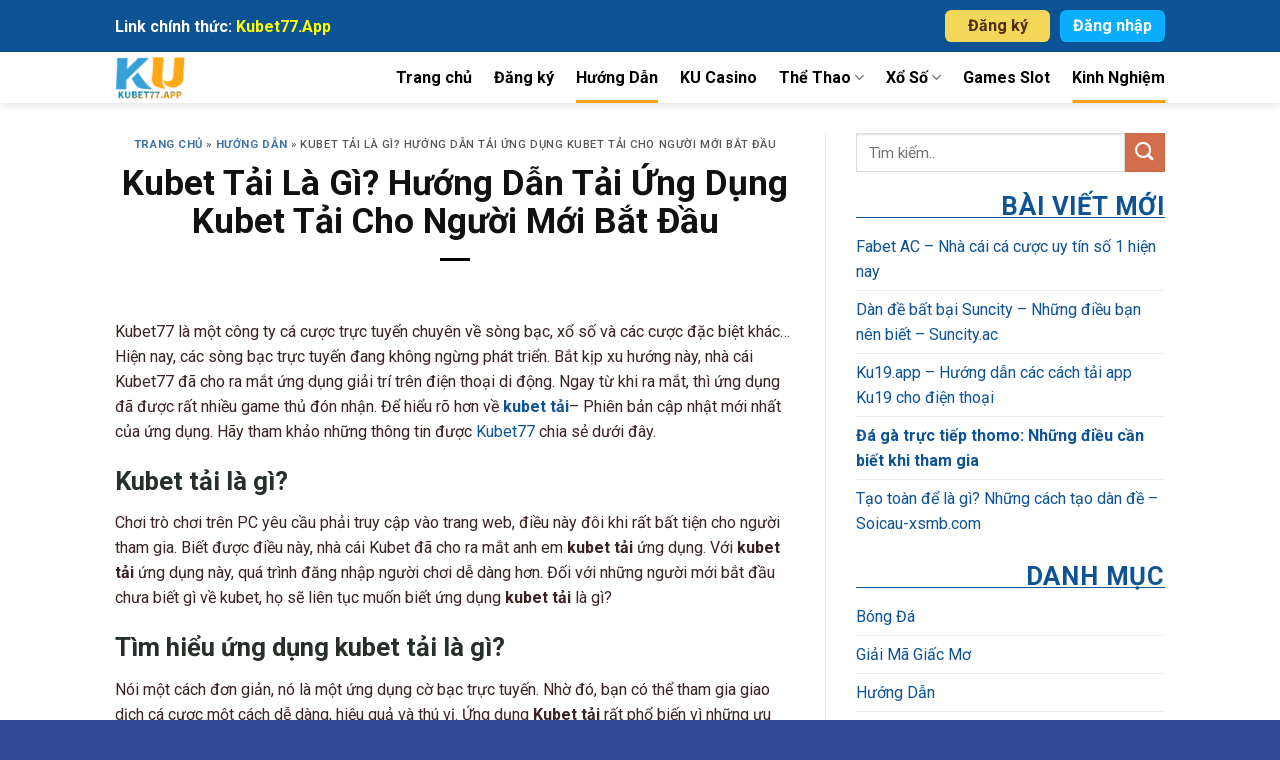

--- FILE ---
content_type: text/html; charset=UTF-8
request_url: https://kubet77.app/kubet-tai/
body_size: 17979
content:
<!DOCTYPE html>
<html lang="vi" prefix="og: https://ogp.me/ns#" class="loading-site no-js">
<head>
	<meta charset="UTF-8" />
	<link rel="profile" href="https://gmpg.org/xfn/11" />
	<link rel="pingback" href="https://kubet77.app/xmlrpc.php" />
    <link rel="preconnect" href="https://fonts.googleapis.com">
    <link rel="preconnect" href="https://fonts.gstatic.com" crossorigin>
    <link rel="stylesheet" href="https://cdnjs.cloudflare.com/ajax/libs/font-awesome/5.15.4/css/all.min.css">
    <link href="https://fonts.googleapis.com/css2?family=Roboto:ital,wght@0,100;0,300;0,400;0,500;0,700;1,100;1,300;1,400;1,500&display=swap" rel="stylesheet">
	<script>(function(html){html.className = html.className.replace(/\bno-js\b/,'js')})(document.documentElement);</script>
<meta name="viewport" content="width=device-width, initial-scale=1" />
<!-- Search Engine Optimization by Rank Math - https://rankmath.com/ -->
<title>Kubet Tải Là Gì? Hướng Dẫn Tải Ứng Dụng Kubet Tải Cho Người Mới Bắt Đầu - KUBET77</title>
<meta name="description" content="Chơi trò chơi trên PC yêu cầu phải truy cập vào trang web, điều này đôi khi rất bất tiện cho người tham gia. Biết được điều này, nhà cái Kubet đã cho ra mắt anh em kubet tải ứng dụng. Với kubet tải ứng dụng này, quá trình đăng nhập người chơi dễ dàng hơn. Đối với những người mới bắt đầu chưa biết gì về kubet, họ sẽ liên tục muốn biết ứng dụng kubet tải là gì?"/>
<meta name="robots" content="follow, index, max-snippet:-1, max-video-preview:-1, max-image-preview:large"/>
<link rel="canonical" href="https://kubet77.app/kubet-tai/" />
<meta property="og:locale" content="vi_VN" />
<meta property="og:type" content="article" />
<meta property="og:title" content="Kubet Tải Là Gì? Hướng Dẫn Tải Ứng Dụng Kubet Tải Cho Người Mới Bắt Đầu - KUBET77" />
<meta property="og:description" content="Chơi trò chơi trên PC yêu cầu phải truy cập vào trang web, điều này đôi khi rất bất tiện cho người tham gia. Biết được điều này, nhà cái Kubet đã cho ra mắt anh em kubet tải ứng dụng. Với kubet tải ứng dụng này, quá trình đăng nhập người chơi dễ dàng hơn. Đối với những người mới bắt đầu chưa biết gì về kubet, họ sẽ liên tục muốn biết ứng dụng kubet tải là gì?" />
<meta property="og:url" content="https://kubet77.app/kubet-tai/" />
<meta property="og:site_name" content="KUBET77" />
<meta property="article:tag" content="kubet77" />
<meta property="article:tag" content="kubet777" />
<meta property="article:section" content="Hướng Dẫn" />
<meta property="og:updated_time" content="2022-10-08T15:16:23+07:00" />
<meta property="og:image" content="https://kubet77.app/wp-content/uploads/2021/02/kubet77-kubet777-kubet-tai-app-kubet.jpg" />
<meta property="og:image:secure_url" content="https://kubet77.app/wp-content/uploads/2021/02/kubet77-kubet777-kubet-tai-app-kubet.jpg" />
<meta property="og:image:width" content="800" />
<meta property="og:image:height" content="425" />
<meta property="og:image:alt" content="Kubet Tải Là Gì? Hướng Dẫn Tải Ứng Dụng Kubet Tải Cho Người Mới Bắt Đầu" />
<meta property="og:image:type" content="image/jpeg" />
<meta property="article:published_time" content="2022-09-07T15:58:50+07:00" />
<meta property="article:modified_time" content="2022-10-08T15:16:23+07:00" />
<meta name="twitter:card" content="summary_large_image" />
<meta name="twitter:title" content="Kubet Tải Là Gì? Hướng Dẫn Tải Ứng Dụng Kubet Tải Cho Người Mới Bắt Đầu - KUBET77" />
<meta name="twitter:description" content="Chơi trò chơi trên PC yêu cầu phải truy cập vào trang web, điều này đôi khi rất bất tiện cho người tham gia. Biết được điều này, nhà cái Kubet đã cho ra mắt anh em kubet tải ứng dụng. Với kubet tải ứng dụng này, quá trình đăng nhập người chơi dễ dàng hơn. Đối với những người mới bắt đầu chưa biết gì về kubet, họ sẽ liên tục muốn biết ứng dụng kubet tải là gì?" />
<meta name="twitter:image" content="https://kubet77.app/wp-content/uploads/2021/02/kubet77-kubet777-kubet-tai-app-kubet.jpg" />
<meta name="twitter:label1" content="Written by" />
<meta name="twitter:data1" content="Hieu Vo" />
<meta name="twitter:label2" content="Time to read" />
<meta name="twitter:data2" content="8 minutes" />
<script type="application/ld+json" class="rank-math-schema">{"@context":"https://schema.org","@graph":[{"@type":["Person","Organization"],"@id":"https://kubet77.app/#person","name":"KUBET77","logo":{"@type":"ImageObject","@id":"https://kubet77.app/#logo","url":"https://kubet77.app/wp-content/uploads/2023/09/kubet77-logo.png","contentUrl":"https://kubet77.app/wp-content/uploads/2023/09/kubet77-logo.png","caption":"KUBET77","inLanguage":"vi","width":"512","height":"512"},"image":{"@type":"ImageObject","@id":"https://kubet77.app/#logo","url":"https://kubet77.app/wp-content/uploads/2023/09/kubet77-logo.png","contentUrl":"https://kubet77.app/wp-content/uploads/2023/09/kubet77-logo.png","caption":"KUBET77","inLanguage":"vi","width":"512","height":"512"}},{"@type":"WebSite","@id":"https://kubet77.app/#website","url":"https://kubet77.app","name":"KUBET77","publisher":{"@id":"https://kubet77.app/#person"},"inLanguage":"vi"},{"@type":"ImageObject","@id":"https://kubet77.app/wp-content/uploads/2021/02/kubet77-kubet777-kubet-tai-app-kubet.jpg","url":"https://kubet77.app/wp-content/uploads/2021/02/kubet77-kubet777-kubet-tai-app-kubet.jpg","width":"800","height":"425","inLanguage":"vi"},{"@type":"BreadcrumbList","@id":"https://kubet77.app/kubet-tai/#breadcrumb","itemListElement":[{"@type":"ListItem","position":"1","item":{"@id":"https://kubet77.app","name":"Trang ch\u1ee7"}},{"@type":"ListItem","position":"2","item":{"@id":"https://kubet77.app/huong-dan/","name":"H\u01b0\u1edbng D\u1eabn"}},{"@type":"ListItem","position":"3","item":{"@id":"https://kubet77.app/kubet-tai/","name":"Kubet T\u1ea3i L\u00e0 G\u00ec? H\u01b0\u1edbng D\u1eabn T\u1ea3i \u1ee8ng D\u1ee5ng Kubet T\u1ea3i Cho Ng\u01b0\u1eddi M\u1edbi B\u1eaft \u0110\u1ea7u"}}]},{"@type":"WebPage","@id":"https://kubet77.app/kubet-tai/#webpage","url":"https://kubet77.app/kubet-tai/","name":"Kubet T\u1ea3i L\u00e0 G\u00ec? H\u01b0\u1edbng D\u1eabn T\u1ea3i \u1ee8ng D\u1ee5ng Kubet T\u1ea3i Cho Ng\u01b0\u1eddi M\u1edbi B\u1eaft \u0110\u1ea7u - KUBET77","datePublished":"2022-09-07T15:58:50+07:00","dateModified":"2022-10-08T15:16:23+07:00","isPartOf":{"@id":"https://kubet77.app/#website"},"primaryImageOfPage":{"@id":"https://kubet77.app/wp-content/uploads/2021/02/kubet77-kubet777-kubet-tai-app-kubet.jpg"},"inLanguage":"vi","breadcrumb":{"@id":"https://kubet77.app/kubet-tai/#breadcrumb"}},{"@type":"Person","@id":"https://kubet77.app/author/vophathieu/","name":"Hieu Vo","url":"https://kubet77.app/author/vophathieu/","image":{"@type":"ImageObject","@id":"https://secure.gravatar.com/avatar/9de9eb98eae3a9d60d25710e4bdb793ec6c3ee67f612c2758c6e42fb1943f133?s=96&amp;d=mm&amp;r=g","url":"https://secure.gravatar.com/avatar/9de9eb98eae3a9d60d25710e4bdb793ec6c3ee67f612c2758c6e42fb1943f133?s=96&amp;d=mm&amp;r=g","caption":"Hieu Vo","inLanguage":"vi"}},{"@type":"BlogPosting","headline":"Kubet T\u1ea3i L\u00e0 G\u00ec? H\u01b0\u1edbng D\u1eabn T\u1ea3i \u1ee8ng D\u1ee5ng Kubet T\u1ea3i Cho Ng\u01b0\u1eddi M\u1edbi B\u1eaft \u0110\u1ea7u - KUBET77","datePublished":"2022-09-07T15:58:50+07:00","dateModified":"2022-10-08T15:16:23+07:00","articleSection":"H\u01b0\u1edbng D\u1eabn, Kinh Nghi\u1ec7m","author":{"@id":"https://kubet77.app/author/vophathieu/","name":"Hieu Vo"},"publisher":{"@id":"https://kubet77.app/#person"},"description":"Ch\u01a1i tr\u00f2 ch\u01a1i tr\u00ean PC y\u00eau c\u1ea7u ph\u1ea3i truy c\u1eadp v\u00e0o trang web, \u0111i\u1ec1u n\u00e0y \u0111\u00f4i khi r\u1ea5t b\u1ea5t ti\u1ec7n cho ng\u01b0\u1eddi tham gia. Bi\u1ebft \u0111\u01b0\u1ee3c \u0111i\u1ec1u n\u00e0y, nh\u00e0 c\u00e1i Kubet \u0111\u00e3 cho ra m\u1eaft anh em kubet t\u1ea3i \u1ee9ng d\u1ee5ng. V\u1edbi kubet t\u1ea3i \u1ee9ng d\u1ee5ng n\u00e0y, qu\u00e1 tr\u00ecnh \u0111\u0103ng nh\u1eadp ng\u01b0\u1eddi ch\u01a1i d\u1ec5 d\u00e0ng h\u01a1n. \u0110\u1ed1i v\u1edbi nh\u1eefng ng\u01b0\u1eddi m\u1edbi b\u1eaft \u0111\u1ea7u ch\u01b0a bi\u1ebft g\u00ec v\u1ec1 kubet, h\u1ecd s\u1ebd li\u00ean t\u1ee5c mu\u1ed1n bi\u1ebft \u1ee9ng d\u1ee5ng kubet t\u1ea3i l\u00e0 g\u00ec?","name":"Kubet T\u1ea3i L\u00e0 G\u00ec? H\u01b0\u1edbng D\u1eabn T\u1ea3i \u1ee8ng D\u1ee5ng Kubet T\u1ea3i Cho Ng\u01b0\u1eddi M\u1edbi B\u1eaft \u0110\u1ea7u - KUBET77","@id":"https://kubet77.app/kubet-tai/#richSnippet","isPartOf":{"@id":"https://kubet77.app/kubet-tai/#webpage"},"image":{"@id":"https://kubet77.app/wp-content/uploads/2021/02/kubet77-kubet777-kubet-tai-app-kubet.jpg"},"inLanguage":"vi","mainEntityOfPage":{"@id":"https://kubet77.app/kubet-tai/#webpage"}}]}</script>
<!-- /Rank Math WordPress SEO plugin -->

<link rel='dns-prefetch' href='//cdn.jsdelivr.net' />
<link rel='prefetch' href='https://kubet77.app/wp-content/themes/flatsome/assets/js/chunk.countup.js?ver=3.16.8' />
<link rel='prefetch' href='https://kubet77.app/wp-content/themes/flatsome/assets/js/chunk.sticky-sidebar.js?ver=3.16.8' />
<link rel='prefetch' href='https://kubet77.app/wp-content/themes/flatsome/assets/js/chunk.tooltips.js?ver=3.16.8' />
<link rel='prefetch' href='https://kubet77.app/wp-content/themes/flatsome/assets/js/chunk.vendors-popups.js?ver=3.16.8' />
<link rel='prefetch' href='https://kubet77.app/wp-content/themes/flatsome/assets/js/chunk.vendors-slider.js?ver=3.16.8' />
<link rel="alternate" type="application/rss+xml" title="Dòng thông tin KUBET77 &raquo;" href="https://kubet77.app/feed/" />
<link rel="alternate" type="application/rss+xml" title="KUBET77 &raquo; Dòng bình luận" href="https://kubet77.app/comments/feed/" />
<link rel="alternate" title="oNhúng (JSON)" type="application/json+oembed" href="https://kubet77.app/wp-json/oembed/1.0/embed?url=https%3A%2F%2Fkubet77.app%2Fkubet-tai%2F" />
<link rel="alternate" title="oNhúng (XML)" type="text/xml+oembed" href="https://kubet77.app/wp-json/oembed/1.0/embed?url=https%3A%2F%2Fkubet77.app%2Fkubet-tai%2F&#038;format=xml" />
<style id='wp-img-auto-sizes-contain-inline-css' type='text/css'>
img:is([sizes=auto i],[sizes^="auto," i]){contain-intrinsic-size:3000px 1500px}
/*# sourceURL=wp-img-auto-sizes-contain-inline-css */
</style>
<style id='wp-emoji-styles-inline-css' type='text/css'>

	img.wp-smiley, img.emoji {
		display: inline !important;
		border: none !important;
		box-shadow: none !important;
		height: 1em !important;
		width: 1em !important;
		margin: 0 0.07em !important;
		vertical-align: -0.1em !important;
		background: none !important;
		padding: 0 !important;
	}
/*# sourceURL=wp-emoji-styles-inline-css */
</style>
<style id='wp-block-library-inline-css' type='text/css'>
:root{--wp-block-synced-color:#7a00df;--wp-block-synced-color--rgb:122,0,223;--wp-bound-block-color:var(--wp-block-synced-color);--wp-editor-canvas-background:#ddd;--wp-admin-theme-color:#007cba;--wp-admin-theme-color--rgb:0,124,186;--wp-admin-theme-color-darker-10:#006ba1;--wp-admin-theme-color-darker-10--rgb:0,107,160.5;--wp-admin-theme-color-darker-20:#005a87;--wp-admin-theme-color-darker-20--rgb:0,90,135;--wp-admin-border-width-focus:2px}@media (min-resolution:192dpi){:root{--wp-admin-border-width-focus:1.5px}}.wp-element-button{cursor:pointer}:root .has-very-light-gray-background-color{background-color:#eee}:root .has-very-dark-gray-background-color{background-color:#313131}:root .has-very-light-gray-color{color:#eee}:root .has-very-dark-gray-color{color:#313131}:root .has-vivid-green-cyan-to-vivid-cyan-blue-gradient-background{background:linear-gradient(135deg,#00d084,#0693e3)}:root .has-purple-crush-gradient-background{background:linear-gradient(135deg,#34e2e4,#4721fb 50%,#ab1dfe)}:root .has-hazy-dawn-gradient-background{background:linear-gradient(135deg,#faaca8,#dad0ec)}:root .has-subdued-olive-gradient-background{background:linear-gradient(135deg,#fafae1,#67a671)}:root .has-atomic-cream-gradient-background{background:linear-gradient(135deg,#fdd79a,#004a59)}:root .has-nightshade-gradient-background{background:linear-gradient(135deg,#330968,#31cdcf)}:root .has-midnight-gradient-background{background:linear-gradient(135deg,#020381,#2874fc)}:root{--wp--preset--font-size--normal:16px;--wp--preset--font-size--huge:42px}.has-regular-font-size{font-size:1em}.has-larger-font-size{font-size:2.625em}.has-normal-font-size{font-size:var(--wp--preset--font-size--normal)}.has-huge-font-size{font-size:var(--wp--preset--font-size--huge)}.has-text-align-center{text-align:center}.has-text-align-left{text-align:left}.has-text-align-right{text-align:right}.has-fit-text{white-space:nowrap!important}#end-resizable-editor-section{display:none}.aligncenter{clear:both}.items-justified-left{justify-content:flex-start}.items-justified-center{justify-content:center}.items-justified-right{justify-content:flex-end}.items-justified-space-between{justify-content:space-between}.screen-reader-text{border:0;clip-path:inset(50%);height:1px;margin:-1px;overflow:hidden;padding:0;position:absolute;width:1px;word-wrap:normal!important}.screen-reader-text:focus{background-color:#ddd;clip-path:none;color:#444;display:block;font-size:1em;height:auto;left:5px;line-height:normal;padding:15px 23px 14px;text-decoration:none;top:5px;width:auto;z-index:100000}html :where(.has-border-color){border-style:solid}html :where([style*=border-top-color]){border-top-style:solid}html :where([style*=border-right-color]){border-right-style:solid}html :where([style*=border-bottom-color]){border-bottom-style:solid}html :where([style*=border-left-color]){border-left-style:solid}html :where([style*=border-width]){border-style:solid}html :where([style*=border-top-width]){border-top-style:solid}html :where([style*=border-right-width]){border-right-style:solid}html :where([style*=border-bottom-width]){border-bottom-style:solid}html :where([style*=border-left-width]){border-left-style:solid}html :where(img[class*=wp-image-]){height:auto;max-width:100%}:where(figure){margin:0 0 1em}html :where(.is-position-sticky){--wp-admin--admin-bar--position-offset:var(--wp-admin--admin-bar--height,0px)}@media screen and (max-width:600px){html :where(.is-position-sticky){--wp-admin--admin-bar--position-offset:0px}}

/*# sourceURL=wp-block-library-inline-css */
</style><style id='wp-block-heading-inline-css' type='text/css'>
h1:where(.wp-block-heading).has-background,h2:where(.wp-block-heading).has-background,h3:where(.wp-block-heading).has-background,h4:where(.wp-block-heading).has-background,h5:where(.wp-block-heading).has-background,h6:where(.wp-block-heading).has-background{padding:1.25em 2.375em}h1.has-text-align-left[style*=writing-mode]:where([style*=vertical-lr]),h1.has-text-align-right[style*=writing-mode]:where([style*=vertical-rl]),h2.has-text-align-left[style*=writing-mode]:where([style*=vertical-lr]),h2.has-text-align-right[style*=writing-mode]:where([style*=vertical-rl]),h3.has-text-align-left[style*=writing-mode]:where([style*=vertical-lr]),h3.has-text-align-right[style*=writing-mode]:where([style*=vertical-rl]),h4.has-text-align-left[style*=writing-mode]:where([style*=vertical-lr]),h4.has-text-align-right[style*=writing-mode]:where([style*=vertical-rl]),h5.has-text-align-left[style*=writing-mode]:where([style*=vertical-lr]),h5.has-text-align-right[style*=writing-mode]:where([style*=vertical-rl]),h6.has-text-align-left[style*=writing-mode]:where([style*=vertical-lr]),h6.has-text-align-right[style*=writing-mode]:where([style*=vertical-rl]){rotate:180deg}
/*# sourceURL=https://kubet77.app/wp-includes/blocks/heading/style.min.css */
</style>
<style id='wp-block-paragraph-inline-css' type='text/css'>
.is-small-text{font-size:.875em}.is-regular-text{font-size:1em}.is-large-text{font-size:2.25em}.is-larger-text{font-size:3em}.has-drop-cap:not(:focus):first-letter{float:left;font-size:8.4em;font-style:normal;font-weight:100;line-height:.68;margin:.05em .1em 0 0;text-transform:uppercase}body.rtl .has-drop-cap:not(:focus):first-letter{float:none;margin-left:.1em}p.has-drop-cap.has-background{overflow:hidden}:root :where(p.has-background){padding:1.25em 2.375em}:where(p.has-text-color:not(.has-link-color)) a{color:inherit}p.has-text-align-left[style*="writing-mode:vertical-lr"],p.has-text-align-right[style*="writing-mode:vertical-rl"]{rotate:180deg}
/*# sourceURL=https://kubet77.app/wp-includes/blocks/paragraph/style.min.css */
</style>
<style id='global-styles-inline-css' type='text/css'>
:root{--wp--preset--aspect-ratio--square: 1;--wp--preset--aspect-ratio--4-3: 4/3;--wp--preset--aspect-ratio--3-4: 3/4;--wp--preset--aspect-ratio--3-2: 3/2;--wp--preset--aspect-ratio--2-3: 2/3;--wp--preset--aspect-ratio--16-9: 16/9;--wp--preset--aspect-ratio--9-16: 9/16;--wp--preset--color--black: #000000;--wp--preset--color--cyan-bluish-gray: #abb8c3;--wp--preset--color--white: #ffffff;--wp--preset--color--pale-pink: #f78da7;--wp--preset--color--vivid-red: #cf2e2e;--wp--preset--color--luminous-vivid-orange: #ff6900;--wp--preset--color--luminous-vivid-amber: #fcb900;--wp--preset--color--light-green-cyan: #7bdcb5;--wp--preset--color--vivid-green-cyan: #00d084;--wp--preset--color--pale-cyan-blue: #8ed1fc;--wp--preset--color--vivid-cyan-blue: #0693e3;--wp--preset--color--vivid-purple: #9b51e0;--wp--preset--gradient--vivid-cyan-blue-to-vivid-purple: linear-gradient(135deg,rgb(6,147,227) 0%,rgb(155,81,224) 100%);--wp--preset--gradient--light-green-cyan-to-vivid-green-cyan: linear-gradient(135deg,rgb(122,220,180) 0%,rgb(0,208,130) 100%);--wp--preset--gradient--luminous-vivid-amber-to-luminous-vivid-orange: linear-gradient(135deg,rgb(252,185,0) 0%,rgb(255,105,0) 100%);--wp--preset--gradient--luminous-vivid-orange-to-vivid-red: linear-gradient(135deg,rgb(255,105,0) 0%,rgb(207,46,46) 100%);--wp--preset--gradient--very-light-gray-to-cyan-bluish-gray: linear-gradient(135deg,rgb(238,238,238) 0%,rgb(169,184,195) 100%);--wp--preset--gradient--cool-to-warm-spectrum: linear-gradient(135deg,rgb(74,234,220) 0%,rgb(151,120,209) 20%,rgb(207,42,186) 40%,rgb(238,44,130) 60%,rgb(251,105,98) 80%,rgb(254,248,76) 100%);--wp--preset--gradient--blush-light-purple: linear-gradient(135deg,rgb(255,206,236) 0%,rgb(152,150,240) 100%);--wp--preset--gradient--blush-bordeaux: linear-gradient(135deg,rgb(254,205,165) 0%,rgb(254,45,45) 50%,rgb(107,0,62) 100%);--wp--preset--gradient--luminous-dusk: linear-gradient(135deg,rgb(255,203,112) 0%,rgb(199,81,192) 50%,rgb(65,88,208) 100%);--wp--preset--gradient--pale-ocean: linear-gradient(135deg,rgb(255,245,203) 0%,rgb(182,227,212) 50%,rgb(51,167,181) 100%);--wp--preset--gradient--electric-grass: linear-gradient(135deg,rgb(202,248,128) 0%,rgb(113,206,126) 100%);--wp--preset--gradient--midnight: linear-gradient(135deg,rgb(2,3,129) 0%,rgb(40,116,252) 100%);--wp--preset--font-size--small: 13px;--wp--preset--font-size--medium: 20px;--wp--preset--font-size--large: 36px;--wp--preset--font-size--x-large: 42px;--wp--preset--spacing--20: 0.44rem;--wp--preset--spacing--30: 0.67rem;--wp--preset--spacing--40: 1rem;--wp--preset--spacing--50: 1.5rem;--wp--preset--spacing--60: 2.25rem;--wp--preset--spacing--70: 3.38rem;--wp--preset--spacing--80: 5.06rem;--wp--preset--shadow--natural: 6px 6px 9px rgba(0, 0, 0, 0.2);--wp--preset--shadow--deep: 12px 12px 50px rgba(0, 0, 0, 0.4);--wp--preset--shadow--sharp: 6px 6px 0px rgba(0, 0, 0, 0.2);--wp--preset--shadow--outlined: 6px 6px 0px -3px rgb(255, 255, 255), 6px 6px rgb(0, 0, 0);--wp--preset--shadow--crisp: 6px 6px 0px rgb(0, 0, 0);}:where(.is-layout-flex){gap: 0.5em;}:where(.is-layout-grid){gap: 0.5em;}body .is-layout-flex{display: flex;}.is-layout-flex{flex-wrap: wrap;align-items: center;}.is-layout-flex > :is(*, div){margin: 0;}body .is-layout-grid{display: grid;}.is-layout-grid > :is(*, div){margin: 0;}:where(.wp-block-columns.is-layout-flex){gap: 2em;}:where(.wp-block-columns.is-layout-grid){gap: 2em;}:where(.wp-block-post-template.is-layout-flex){gap: 1.25em;}:where(.wp-block-post-template.is-layout-grid){gap: 1.25em;}.has-black-color{color: var(--wp--preset--color--black) !important;}.has-cyan-bluish-gray-color{color: var(--wp--preset--color--cyan-bluish-gray) !important;}.has-white-color{color: var(--wp--preset--color--white) !important;}.has-pale-pink-color{color: var(--wp--preset--color--pale-pink) !important;}.has-vivid-red-color{color: var(--wp--preset--color--vivid-red) !important;}.has-luminous-vivid-orange-color{color: var(--wp--preset--color--luminous-vivid-orange) !important;}.has-luminous-vivid-amber-color{color: var(--wp--preset--color--luminous-vivid-amber) !important;}.has-light-green-cyan-color{color: var(--wp--preset--color--light-green-cyan) !important;}.has-vivid-green-cyan-color{color: var(--wp--preset--color--vivid-green-cyan) !important;}.has-pale-cyan-blue-color{color: var(--wp--preset--color--pale-cyan-blue) !important;}.has-vivid-cyan-blue-color{color: var(--wp--preset--color--vivid-cyan-blue) !important;}.has-vivid-purple-color{color: var(--wp--preset--color--vivid-purple) !important;}.has-black-background-color{background-color: var(--wp--preset--color--black) !important;}.has-cyan-bluish-gray-background-color{background-color: var(--wp--preset--color--cyan-bluish-gray) !important;}.has-white-background-color{background-color: var(--wp--preset--color--white) !important;}.has-pale-pink-background-color{background-color: var(--wp--preset--color--pale-pink) !important;}.has-vivid-red-background-color{background-color: var(--wp--preset--color--vivid-red) !important;}.has-luminous-vivid-orange-background-color{background-color: var(--wp--preset--color--luminous-vivid-orange) !important;}.has-luminous-vivid-amber-background-color{background-color: var(--wp--preset--color--luminous-vivid-amber) !important;}.has-light-green-cyan-background-color{background-color: var(--wp--preset--color--light-green-cyan) !important;}.has-vivid-green-cyan-background-color{background-color: var(--wp--preset--color--vivid-green-cyan) !important;}.has-pale-cyan-blue-background-color{background-color: var(--wp--preset--color--pale-cyan-blue) !important;}.has-vivid-cyan-blue-background-color{background-color: var(--wp--preset--color--vivid-cyan-blue) !important;}.has-vivid-purple-background-color{background-color: var(--wp--preset--color--vivid-purple) !important;}.has-black-border-color{border-color: var(--wp--preset--color--black) !important;}.has-cyan-bluish-gray-border-color{border-color: var(--wp--preset--color--cyan-bluish-gray) !important;}.has-white-border-color{border-color: var(--wp--preset--color--white) !important;}.has-pale-pink-border-color{border-color: var(--wp--preset--color--pale-pink) !important;}.has-vivid-red-border-color{border-color: var(--wp--preset--color--vivid-red) !important;}.has-luminous-vivid-orange-border-color{border-color: var(--wp--preset--color--luminous-vivid-orange) !important;}.has-luminous-vivid-amber-border-color{border-color: var(--wp--preset--color--luminous-vivid-amber) !important;}.has-light-green-cyan-border-color{border-color: var(--wp--preset--color--light-green-cyan) !important;}.has-vivid-green-cyan-border-color{border-color: var(--wp--preset--color--vivid-green-cyan) !important;}.has-pale-cyan-blue-border-color{border-color: var(--wp--preset--color--pale-cyan-blue) !important;}.has-vivid-cyan-blue-border-color{border-color: var(--wp--preset--color--vivid-cyan-blue) !important;}.has-vivid-purple-border-color{border-color: var(--wp--preset--color--vivid-purple) !important;}.has-vivid-cyan-blue-to-vivid-purple-gradient-background{background: var(--wp--preset--gradient--vivid-cyan-blue-to-vivid-purple) !important;}.has-light-green-cyan-to-vivid-green-cyan-gradient-background{background: var(--wp--preset--gradient--light-green-cyan-to-vivid-green-cyan) !important;}.has-luminous-vivid-amber-to-luminous-vivid-orange-gradient-background{background: var(--wp--preset--gradient--luminous-vivid-amber-to-luminous-vivid-orange) !important;}.has-luminous-vivid-orange-to-vivid-red-gradient-background{background: var(--wp--preset--gradient--luminous-vivid-orange-to-vivid-red) !important;}.has-very-light-gray-to-cyan-bluish-gray-gradient-background{background: var(--wp--preset--gradient--very-light-gray-to-cyan-bluish-gray) !important;}.has-cool-to-warm-spectrum-gradient-background{background: var(--wp--preset--gradient--cool-to-warm-spectrum) !important;}.has-blush-light-purple-gradient-background{background: var(--wp--preset--gradient--blush-light-purple) !important;}.has-blush-bordeaux-gradient-background{background: var(--wp--preset--gradient--blush-bordeaux) !important;}.has-luminous-dusk-gradient-background{background: var(--wp--preset--gradient--luminous-dusk) !important;}.has-pale-ocean-gradient-background{background: var(--wp--preset--gradient--pale-ocean) !important;}.has-electric-grass-gradient-background{background: var(--wp--preset--gradient--electric-grass) !important;}.has-midnight-gradient-background{background: var(--wp--preset--gradient--midnight) !important;}.has-small-font-size{font-size: var(--wp--preset--font-size--small) !important;}.has-medium-font-size{font-size: var(--wp--preset--font-size--medium) !important;}.has-large-font-size{font-size: var(--wp--preset--font-size--large) !important;}.has-x-large-font-size{font-size: var(--wp--preset--font-size--x-large) !important;}
/*# sourceURL=global-styles-inline-css */
</style>

<style id='classic-theme-styles-inline-css' type='text/css'>
/*! This file is auto-generated */
.wp-block-button__link{color:#fff;background-color:#32373c;border-radius:9999px;box-shadow:none;text-decoration:none;padding:calc(.667em + 2px) calc(1.333em + 2px);font-size:1.125em}.wp-block-file__button{background:#32373c;color:#fff;text-decoration:none}
/*# sourceURL=/wp-includes/css/classic-themes.min.css */
</style>
<link rel='stylesheet' id='flatsome-main-css' href='https://kubet77.app/wp-content/themes/flatsome/assets/css/flatsome.css?ver=3.16.8' type='text/css' media='all' />
<style id='flatsome-main-inline-css' type='text/css'>
@font-face {
				font-family: "fl-icons";
				font-display: block;
				src: url(https://kubet77.app/wp-content/themes/flatsome/assets/css/icons/fl-icons.eot?v=3.16.8);
				src:
					url(https://kubet77.app/wp-content/themes/flatsome/assets/css/icons/fl-icons.eot#iefix?v=3.16.8) format("embedded-opentype"),
					url(https://kubet77.app/wp-content/themes/flatsome/assets/css/icons/fl-icons.woff2?v=3.16.8) format("woff2"),
					url(https://kubet77.app/wp-content/themes/flatsome/assets/css/icons/fl-icons.ttf?v=3.16.8) format("truetype"),
					url(https://kubet77.app/wp-content/themes/flatsome/assets/css/icons/fl-icons.woff?v=3.16.8) format("woff"),
					url(https://kubet77.app/wp-content/themes/flatsome/assets/css/icons/fl-icons.svg?v=3.16.8#fl-icons) format("svg");
			}
/*# sourceURL=flatsome-main-inline-css */
</style>
<link rel='stylesheet' id='flatsome-style-css' href='https://kubet77.app/wp-content/themes/flatsome-child/style.css?ver=dev' type='text/css' media='all' />
<script type="text/javascript" src="https://kubet77.app/wp-includes/js/jquery/jquery.min.js?ver=3.7.1" id="jquery-core-js"></script>
<script type="text/javascript" src="https://kubet77.app/wp-includes/js/jquery/jquery-migrate.min.js?ver=3.4.1" id="jquery-migrate-js"></script>
<link rel="https://api.w.org/" href="https://kubet77.app/wp-json/" /><link rel="alternate" title="JSON" type="application/json" href="https://kubet77.app/wp-json/wp/v2/posts/1661" /><link rel="EditURI" type="application/rsd+xml" title="RSD" href="https://kubet77.app/xmlrpc.php?rsd" />
<meta name="generator" content="WordPress 6.9" />
<link rel='shortlink' href='https://kubet77.app/?p=1661' />
<style>.bg{opacity: 0; transition: opacity 1s; -webkit-transition: opacity 1s;} .bg-loaded{opacity: 1;}</style><meta name="google-site-verification" content="Gsu0XAX4Q1PNfjp1gRfTc7wc53D8q87fGPOgBn3pJa8" /><link rel="icon" href="https://kubet77.app/wp-content/uploads/2022/08/cropped-kubet77-app-logo-1-32x32.png" sizes="32x32" />
<link rel="icon" href="https://kubet77.app/wp-content/uploads/2022/08/cropped-kubet77-app-logo-1-192x192.png" sizes="192x192" />
<link rel="apple-touch-icon" href="https://kubet77.app/wp-content/uploads/2022/08/cropped-kubet77-app-logo-1-180x180.png" />
<meta name="msapplication-TileImage" content="https://kubet77.app/wp-content/uploads/2022/08/cropped-kubet77-app-logo-1-270x270.png" />
<style id="custom-css" type="text/css">:root {--primary-color: #446084;}.header-main{height: 51px}#logo img{max-height: 51px}#logo{width:115px;}#logo img{padding:4px 0;}.header-bottom{min-height: 50px}.header-top{min-height: 52px}.transparent .header-main{height: 90px}.transparent #logo img{max-height: 90px}.has-transparent + .page-title:first-of-type,.has-transparent + #main > .page-title,.has-transparent + #main > div > .page-title,.has-transparent + #main .page-header-wrapper:first-of-type .page-title{padding-top: 170px;}.header.show-on-scroll,.stuck .header-main{height:50px!important}.stuck #logo img{max-height: 50px!important}.header-bg-color {background-color: #ffffff}.header-bottom {background-color: #f1f1f1}.header-main .nav > li > a{line-height: 30px }.stuck .header-main .nav > li > a{line-height: 30px }@media (max-width: 549px) {.header-main{height: 70px}#logo img{max-height: 70px}}.header-top{background-color:#0b5394!important;}body{color: #3b2323}h1,h2,h3,h4,h5,h6,.heading-font{color: #272f29;}a{color: #0e5394;}a:hover{color: #1185f2;}.tagcloud a:hover{border-color: #1185f2;background-color: #1185f2;}.absolute-footer, html{background-color: rgba(25,53,140,0.9)}.nav-vertical-fly-out > li + li {border-top-width: 1px; border-top-style: solid;}.label-new.menu-item > a:after{content:"New";}.label-hot.menu-item > a:after{content:"Hot";}.label-sale.menu-item > a:after{content:"Sale";}.label-popular.menu-item > a:after{content:"Popular";}</style><style id="kirki-inline-styles"></style></head>

<body data-rsssl=1 class="wp-singular post-template-default single single-post postid-1661 single-format-standard wp-custom-logo wp-theme-flatsome wp-child-theme-flatsome-child header-shadow lightbox nav-dropdown-has-arrow nav-dropdown-has-shadow nav-dropdown-has-border">


<a class="skip-link screen-reader-text" href="#main">Skip to content</a>

<div id="wrapper">

	
	<header id="header" class="header has-sticky sticky-jump">
		<div class="header-wrapper">
			<div id="top-bar" class="header-top nav-dark hide-for-medium">
    <div class="flex-row container">
      <div class="flex-col hide-for-medium flex-left">
          <ul class="nav nav-left medium-nav-center nav-small  nav-divided">
              <li class="html custom html_topbar_right">Link chính thức: <strong style="color:yellow">Kubet77.App</strong></li>          </ul>
      </div>

      <div class="flex-col hide-for-medium flex-center">
          <ul class="nav nav-center nav-small  nav-divided">
                        </ul>
      </div>

      <div class="flex-col hide-for-medium flex-right">
         <ul class="nav top-bar-nav nav-right nav-small  nav-divided">
              <li class="html custom html_topbar_left"><div class="topRight-section">    <ul class="topRight-section__button">        <li class="btn btn-left"><a href="https://cn3979.net" rel="noopener noreferrer nofollow" target="_blank">Đăng ký</a></li>        <li class="btn btn-right"><a href="https://cn3979.net" rel="noopener noreferrer nofollow" target="_blank">Đăng nhập</a></li>    </ul></div>
    <style>
        .btn-right a {
			color: #fff;
			font-weight: bold;
        }
        .btn-right {
			background-color: #09affe;
			border-color: #09affe;
        }
        .btn-left a {
			color: #4f2f12;
            font-weight: bold;
        }
        .btn-left {
            background-color: #f3d759;
            border-color: #f3d759;
        }
        .topRight-section__button {
            display: flex;
            align-items: center;
        }
        .topRight-section__button .btn {
            list-style: none;
            text-align: center;
            width: 105px;
            cursor: pointer;
            margin-left: 10px;
            margin-bottom: 0;
            font-size: 1rem;
            height: 2rem;
            line-height: 2.0rem;
            min-width: 1rem;
            border-radius: 0.4rem;
        }
        .topRight-section__button .btn:hover {
            opacity: 0.8;
        }
    </style></li>          </ul>
      </div>

      
    </div>
</div>
<div id="masthead" class="header-main ">
      <div class="header-inner flex-row container logo-left" role="navigation">

          <!-- Logo -->
          <div id="logo" class="flex-col logo">
            
<!-- Header logo -->
<a href="https://kubet77.app/" title="KUBET77 - NHÀ CÁI KUBET UY TÍN CHÂU Á" rel="home">
		<img width="311" height="192" src="https://kubet77.app/wp-content/uploads/2022/08/cropped-kubet77-app-logo-1-e1694493899372.png" class="header_logo header-logo" alt="KUBET77"/><img  width="311" height="192" src="https://kubet77.app/wp-content/uploads/2022/08/cropped-kubet77-app-logo-1-e1694493899372.png" class="header-logo-dark" alt="KUBET77"/></a>
          </div>

          <!-- Mobile Left Elements -->
          <div class="flex-col show-for-medium flex-left">
            <ul class="mobile-nav nav nav-left ">
                          </ul>
          </div>

          <!-- Left Elements -->
          <div class="flex-col hide-for-medium flex-left
            flex-grow">
            <ul class="header-nav header-nav-main nav nav-left  nav-line-bottom nav-size-large nav-spacing-large" >
                          </ul>
          </div>

          <!-- Right Elements -->
          <div class="flex-col hide-for-medium flex-right">
            <ul class="header-nav header-nav-main nav nav-right  nav-line-bottom nav-size-large nav-spacing-large">
              <li id="menu-item-769" class="menu-item menu-item-type-post_type menu-item-object-page menu-item-home menu-item-769 menu-item-design-default"><a href="https://kubet77.app/" class="nav-top-link">Trang chủ</a></li>
<li id="menu-item-781" class="menu-item menu-item-type-post_type menu-item-object-page menu-item-781 menu-item-design-default"><a href="https://kubet77.app/dang-ky-kubet-ku-casino/" class="nav-top-link">Đăng ký</a></li>
<li id="menu-item-478" class="menu-item menu-item-type-taxonomy menu-item-object-category current-post-ancestor current-menu-parent current-post-parent menu-item-478 active menu-item-design-default"><a href="https://kubet77.app/huong-dan/" class="nav-top-link">Hướng Dẫn</a></li>
<li id="menu-item-480" class="menu-item menu-item-type-taxonomy menu-item-object-category menu-item-480 menu-item-design-default"><a href="https://kubet77.app/ku-casino/" class="nav-top-link">KU Casino</a></li>
<li id="menu-item-485" class="menu-item menu-item-type-taxonomy menu-item-object-category menu-item-has-children menu-item-485 menu-item-design-default has-dropdown"><a href="https://kubet77.app/the-thao/" class="nav-top-link" aria-expanded="false" aria-haspopup="menu">Thể Thao<i class="icon-angle-down" ></i></a>
<ul class="sub-menu nav-dropdown nav-dropdown-default">
	<li id="menu-item-474" class="menu-item menu-item-type-taxonomy menu-item-object-category menu-item-474"><a href="https://kubet77.app/the-thao/bong-da/">Bóng Đá</a></li>
	<li id="menu-item-481" class="menu-item menu-item-type-taxonomy menu-item-object-category menu-item-481"><a href="https://kubet77.app/the-thao/nhan-dinh-keo-bong/">Nhận Định Kèo Bóng</a></li>
	<li id="menu-item-475" class="menu-item menu-item-type-taxonomy menu-item-object-category menu-item-475"><a href="https://kubet77.app/the-thao/esport/">Esport</a></li>
</ul>
</li>
<li id="menu-item-486" class="menu-item menu-item-type-taxonomy menu-item-object-category menu-item-has-children menu-item-486 menu-item-design-default has-dropdown"><a href="https://kubet77.app/xo-so/" class="nav-top-link" aria-expanded="false" aria-haspopup="menu">Xổ Số<i class="icon-angle-down" ></i></a>
<ul class="sub-menu nav-dropdown nav-dropdown-default">
	<li id="menu-item-477" class="menu-item menu-item-type-taxonomy menu-item-object-category menu-item-477"><a href="https://kubet77.app/xo-so/giai-ma-giac-mo/">Giải Mã Giấc Mơ</a></li>
	<li id="menu-item-482" class="menu-item menu-item-type-taxonomy menu-item-object-category menu-item-482"><a href="https://kubet77.app/xo-so/soi-cau-xo-so-mien-bac/">Soi Cầu XS Miền Bắc</a></li>
	<li id="menu-item-484" class="menu-item menu-item-type-taxonomy menu-item-object-category menu-item-484"><a href="https://kubet77.app/xo-so/soi-cau-xo-so-mien-trung/">Soi Cầu XS Miền Trung</a></li>
	<li id="menu-item-483" class="menu-item menu-item-type-taxonomy menu-item-object-category menu-item-483"><a href="https://kubet77.app/xo-so/soi-cau-xo-so-mien-nam/">Soi Cầu XS Miền Nam</a></li>
</ul>
</li>
<li id="menu-item-476" class="menu-item menu-item-type-taxonomy menu-item-object-category menu-item-476 menu-item-design-default"><a href="https://kubet77.app/games-slot/" class="nav-top-link">Games Slot</a></li>
<li id="menu-item-479" class="menu-item menu-item-type-taxonomy menu-item-object-category current-post-ancestor current-menu-parent current-post-parent menu-item-479 active menu-item-design-default"><a href="https://kubet77.app/kinh-nghiem/" class="nav-top-link">Kinh Nghiệm</a></li>
            </ul>
          </div>

          <!-- Mobile Right Elements -->
          <div class="flex-col show-for-medium flex-right">
            <ul class="mobile-nav nav nav-right ">
              <li class="nav-icon has-icon">
  		<a href="#" data-open="#main-menu" data-pos="right" data-bg="main-menu-overlay" data-color="" class="is-small" aria-label="Menu" aria-controls="main-menu" aria-expanded="false">

		  <i class="icon-menu" ></i>
		  		</a>
	</li>
            </ul>
          </div>

      </div>

      </div>
<div id="wide-nav" class="header-bottom wide-nav show-for-medium">
    <div class="flex-row container">

            
            
            
                          <div class="flex-col show-for-medium flex-grow">
                  <ul class="nav header-bottom-nav nav-center mobile-nav  nav-uppercase">
                      <li class="html custom html_topbar_left"><div class="topRight-section">    <ul class="topRight-section__button">        <li class="btn btn-left"><a href="https://cn3979.net" rel="noopener noreferrer nofollow" target="_blank">Đăng ký</a></li>        <li class="btn btn-right"><a href="https://cn3979.net" rel="noopener noreferrer nofollow" target="_blank">Đăng nhập</a></li>    </ul></div>
    <style>
        .btn-right a {
			color: #fff;
			font-weight: bold;
        }
        .btn-right {
			background-color: #09affe;
			border-color: #09affe;
        }
        .btn-left a {
			color: #4f2f12;
            font-weight: bold;
        }
        .btn-left {
            background-color: #f3d759;
            border-color: #f3d759;
        }
        .topRight-section__button {
            display: flex;
            align-items: center;
        }
        .topRight-section__button .btn {
            list-style: none;
            text-align: center;
            width: 105px;
            cursor: pointer;
            margin-left: 10px;
            margin-bottom: 0;
            font-size: 1rem;
            height: 2rem;
            line-height: 2.0rem;
            min-width: 1rem;
            border-radius: 0.4rem;
        }
        .topRight-section__button .btn:hover {
            opacity: 0.8;
        }
    </style></li>                  </ul>
              </div>
            
    </div>
</div>

<div class="header-bg-container fill"><div class="header-bg-image fill"></div><div class="header-bg-color fill"></div></div>		</div>
	</header>

	
	<main id="main" class="">

	

<div id="content" class="blog-wrapper blog-single page-wrapper">
	

<div class="row row-large row-divided ">

	<div class="large-8 col">
        <h6 class="entry-category is-xsmall yivicBreadcrumbs">
                                </h6>
		


<article id="post-1661" class="post-1661 post type-post status-publish format-standard has-post-thumbnail hentry category-huong-dan category-kinh-nghiem tag-kubet77 tag-kubet777">
	<div class="article-inner ">
		<header class="entry-header">
	<div class="entry-header-text entry-header-text-top text-left">
		
<h6 class="entry-category is-xsmall ">
    <nav aria-label="breadcrumbs" class="rank-math-breadcrumb"><p><a href="https://kubet77.app">Trang chủ</a><span class="separator"> &raquo; </span><a href="https://kubet77.app/huong-dan/">Hướng Dẫn</a><span class="separator"> &raquo; </span><span class="last">Kubet Tải Là Gì? Hướng Dẫn Tải Ứng Dụng Kubet Tải Cho Người Mới Bắt Đầu</span></p></nav>	</h6>

<h1 class="entry-title">Kubet Tải Là Gì? Hướng Dẫn Tải Ứng Dụng Kubet Tải Cho Người Mới Bắt Đầu</h1>
<div class="entry-divider is-divider small"></div>

	</div>
				</header>
		<div class="entry-content single-page">

	
<p>Kubet77 là một công ty cá cược trực tuyến chuyên về sòng bạc, xổ số và các cược đặc biệt khác… Hiện nay, các sòng bạc trực tuyến đang không ngừng phát triển. Bắt kịp xu hướng này, nhà cái Kubet77 đã cho ra mắt ứng dụng giải trí trên điện thoại di động. Ngay từ khi ra mắt, thì ứng dụng đã được rất nhiều game thủ đón nhận. Để hiểu rõ hơn về <strong><a href="https://kubet77.app/kubet-tai/">kubet tải</a></strong>&#8211; Phiên bản cập nhật mới nhất của ứng dụng. Hãy tham khảo những thông tin được <a href="https://kubet77.app/">Kubet77</a> chia sẻ dưới đây.</p>



<h2 class="wp-block-heading"><strong>Kubet tải là gì?</strong></h2>



<p>Chơi trò chơi trên PC yêu cầu phải truy cập vào trang web, điều này đôi khi rất bất tiện cho người tham gia. Biết được điều này, nhà cái Kubet đã cho ra mắt anh em <strong>kubet tải</strong> ứng dụng. Với <strong>kubet tải</strong> ứng dụng này, quá trình đăng nhập người chơi dễ dàng hơn. Đối với những người mới bắt đầu chưa biết gì về kubet, họ sẽ liên tục muốn biết ứng dụng <strong>kubet tải</strong> là gì?</p>



<h2 class="wp-block-heading"><strong>Tìm hiểu ứng dụng kubet tải là gì?</strong></h2>



<p>Nói một cách đơn giản, nó là một ứng dụng cờ bạc trực tuyến. Nhờ đó, bạn có thể tham gia giao dịch cá cược một cách dễ dàng, hiệu quả và thú vị. Ứng dụng <strong>Kubet tải</strong> rất phổ biến vì những ưu điểm tuyệt vời:</p>



<p>• Thiết kế khoa học, dễ sử dụng, thao tác đơn giản, rõ ràng trong nháy mắt.</p>



<p>• Hỗ trợ dung lượng tối thiểu tuyệt đối, bạn sẽ không gặp lỗi hay tình trạng&nbsp; giật lag.</p>



<p>• Phần mềm hỗ trợ&nbsp; mọi hệ điều hành, cả hệ điều hành IOS và Android. Nó đáp ứng nhu cầu giải trí của nhiều người khác nhau.</p>



<p>• Tất cả thông tin tài khoản bạn cung cấp cho kubet casino đều được bảo mật nghiêm ngặt.</p>



<h2 class="wp-block-heading"><strong>Có những loại cược nào trên kubet tải?</strong></h2>



<p>Khi nhắc đến nhà cái Kubet, chắc hẳn nhiều bạn đã từng nghe đến trang cá cược này. Là một trong những nhà cái hàng đầu Châu Á, được thành lập và phát triển từ rất lâu đời. Gần 15 năm kinh nghiệm trong lĩnh vực: cá độ bóng đá, xổ số và các trò chơi casino &#8230;</p>



<h2 class="wp-block-heading"><strong>Hướng dẫn tải ứng dụng Kubet tải cho người mới bắt đầu</strong></h2>



<p>Người chơi sẽ nhận được hỗ trợ sử dụng ứng dụng trên các hệ điều hành khác nhau. Có lẽ nhiều người không biết rằng hệ điều hành iOS sẽ khó sử dụng hơn Android. Do đó, cách tải cũng phức tạp hơn một chút. Các bước tải ứng dụng <strong>kubet tải </strong>như sau:</p>



<h3 class="wp-block-heading"><strong>Tải ứng dụng Kubet tải trên điện thoại Android</strong></h3>



<p>• Bước 1: Vào trang chủ của nhà cái cá cược Kubet.</p>



<p>• Bước 2: Trên trang chủ, hệ thống hiển thị giao diện trang web. Bạn chọn biểu tượng để tải ứng dụng <strong>Kubet tải,</strong> sau đó quá trình tải xuống sẽ hoàn tất.</p>



<p>• Bước 3: Truy cập&nbsp; tệp đã tải xuống. Lúc này thiết bị điện thoại đã hiển thị đầy đủ thông tin. Người chơi chọn phần mềm và sau đó nhấn cho phép để cài đặt ứng dụng trên điện thoại.</p>



<p>• Giai đoạn IV: Sau khi tải xuống thành công, người chơi đăng ký tài khoản nhà&nbsp; Kubet. Hệ thống máy chủ tại đây cho phép các thành viên lưu trữ thông tin.</p>



<p>Nếu bạn gặp sự cố khi tải ứng dụng xuống điện thoại. Cụ thể, điện thoại di động phải loại bỏ tính năng chặn ứng dụng để làm như vậy. Người chơi chỉ cần thiết lập điện thoại, sau đó tắt đi là xong.</p>



<h3 class="wp-block-heading"><strong>Tải xuống ứng dụng Kubet tải trên điện thoại iOS của bạn</strong></h3>



<p>Đầu tiên: bạn truy cập trang chủ Kubet thông qua liên kết chính thức. Tiếp theo, chọn hệ điều hành iOS và tải ứng dụng <strong>kubet tải</strong> trên thiết bị của bạn.</p>



<p>Thứ hai: Các bước tải xuống giống như trên Android. Khi nhận được thông báo từ thiết bị rằng tập tin không đáng tin cậy. Bạn chọn hủy và tiếp tục tải ứng dụng tải kubet.</p>



<p>Thứ ba: Bạn bấm vào phần cài đặt chung của điện thoại IOS. Tiếp theo, chọn Quản lý thiết bị&gt; Chuyển sang chế độ an toàn.</p>



<p>Thứ tư: Lúc này, bạn hãy quay lại màn hình chính của giao diện&nbsp; iphone. Khi biểu tượng ứng dụng <strong>kubet tải</strong> xuất hiện, có nghĩa là quá trình tải xuống đã thành công. Bạn mở ứng dụng lên&gt; chọn đồng ý để có thể truy cập âm thanh, video &#8230;</p>



<p>Thứ 5: Đăng nhập thông tin hồ sơ cá nhân của bạn và bắt đầu chơi cá cược mà bạn muốn.</p>



<h2 class="wp-block-heading"><strong>Tại sao trải nghiệm trò chơi trên kubet bằng cách tải xuống ứng dụng?</strong></h2>



<p>Kubet là nhà cái cá cược trực tuyến chuyên về casino, xổ số và cá cược bóng đá. Ngoài ra còn có các trò chơi 3D, bắn cá và các trò chơi cá cược đặc biệt khác… Kubet được nhiều anh em cá cược ưa thích là có lý do của nó.</p>



<h3 class="wp-block-heading"><strong>Nhà cái uy tín</strong></h3>



<p>• Công ty trò chơi này có trụ sở chính tại Philippines và có giấy phép hợp pháp từ nước sở tại.</p>



<p>• Quá trình thiết lập tài khoản nhanh chóng và rất dễ dàng.</p>



<p>• Đặc biệt là về&nbsp; uy tín và chất lượng trên thị trường cá cược Việt Nam và trên thế giới.</p>



<p>• Gửi và rút tiền an toàn, thuận tiện, kết hợp với hoạt động của nhiều ngân hàng quốc gia.</p>



<h3 class="wp-block-heading"><strong>Gioa diện rất đẳng cấp</strong></h3>



<p>• Giao diện thuần Việt phù hợp với nhu cầu giải trí của con người.</p>



<p>• Cấu hình tinh tế, độ nhạy khá cao và không có độ trễ.</p>



<p>• Người chia bài quyến rũ và đẹp trai, những mỹ nhân hàng đầu sẽ trực tiếp dẫn&nbsp; cược.</p>



<p>• Tri ân và các chương trình khuyến mãi đang diễn ra cho tất cả các thành viên tham gia.</p>



<p>• Game phong phú và đa dạng, nhiều  game hot hiện nay như bắn cá, cá độ bóng đá …</p>



<h2 class="wp-block-heading"><strong>Kết luận</strong></h2>



<p>Bài viết trên đây kubet77 đã cung cấp cách tải ứng dụng<strong> kubet tải</strong>&#8211; Phiên bản cập nhật mới nhất của ứng dụng được kubet ghi lại và giải đáp trong bài viết trên. Với ứng dụng này, thì việc giải trí của bạn sẽ trở nên thuận tiện và dễ dàng hơn. Tất cả những gì bạn cần là phải có một chiếc điện thoại thông minh có kết nối internet đầy đủ. Nó hoàn toàn phù hợp, thiết thực cho những ai không có nhiều thời gian ngồi trước máy tính.</p>



<p>Xem thêm: <a href="https://kubet77.app/tai-kubet-casino/">Hướng Dẫn Về Cách Tải Kubet Casino</a></p>



<p><br></p>



<p><br></p>

	
	<div class="blog-share text-center"><div class="is-divider medium"></div><div class="social-icons share-icons share-row relative" ><a href="whatsapp://send?text=Kubet%20T%E1%BA%A3i%20L%C3%A0%20G%C3%AC%3F%20H%C6%B0%E1%BB%9Bng%20D%E1%BA%ABn%20T%E1%BA%A3i%20%E1%BB%A8ng%20D%E1%BB%A5ng%20Kubet%20T%E1%BA%A3i%20Cho%20Ng%C6%B0%E1%BB%9Di%20M%E1%BB%9Bi%20B%E1%BA%AFt%20%C4%90%E1%BA%A7u - https://kubet77.app/kubet-tai/" data-action="share/whatsapp/share" class="icon primary button circle tooltip whatsapp show-for-medium" title="Share on WhatsApp" aria-label="Share on WhatsApp"><i class="icon-whatsapp"></i></a><a href="https://www.facebook.com/sharer.php?u=https://kubet77.app/kubet-tai/" data-label="Facebook" onclick="window.open(this.href,this.title,'width=500,height=500,top=300px,left=300px');  return false;" rel="noopener noreferrer nofollow" target="_blank" class="icon primary button circle tooltip facebook" title="Share on Facebook" aria-label="Share on Facebook"><i class="icon-facebook" ></i></a><a href="https://twitter.com/share?url=https://kubet77.app/kubet-tai/" onclick="window.open(this.href,this.title,'width=500,height=500,top=300px,left=300px');  return false;" rel="noopener noreferrer nofollow" target="_blank" class="icon primary button circle tooltip twitter" title="Share on Twitter" aria-label="Share on Twitter"><i class="icon-twitter" ></i></a><a href="https://www.linkedin.com/shareArticle?mini=true&url=https://kubet77.app/kubet-tai/&title=Kubet%20T%E1%BA%A3i%20L%C3%A0%20G%C3%AC%3F%20H%C6%B0%E1%BB%9Bng%20D%E1%BA%ABn%20T%E1%BA%A3i%20%E1%BB%A8ng%20D%E1%BB%A5ng%20Kubet%20T%E1%BA%A3i%20Cho%20Ng%C6%B0%E1%BB%9Di%20M%E1%BB%9Bi%20B%E1%BA%AFt%20%C4%90%E1%BA%A7u" onclick="window.open(this.href,this.title,'width=500,height=500,top=300px,left=300px');  return false;"  rel="noopener noreferrer nofollow" target="_blank" class="icon primary button circle tooltip linkedin" title="Share on LinkedIn" aria-label="Share on LinkedIn"><i class="icon-linkedin" ></i></a><a href="https://telegram.me/share/url?url=https://kubet77.app/kubet-tai/" onclick="window.open(this.href,this.title,'width=500,height=500,top=300px,left=300px');  return false;" rel="noopener noreferrer nofollow" target="_blank" class="icon primary button circle tooltip telegram" title="Share on Telegram" aria-label="Share on Telegram"><i class="icon-telegram" ></i></a></div></div></div>



	</div>
</article>



<div class='clearfix'></div><div class="row large-columns-12 medium-columns- small-columns-12"><div class="col small-12 large-12" style="padding: 15px 15px 0 15px;"><h3 style="color: #000;">Bài viết liên quan</h3></div> </div><div class="row large-columns-3 medium-columns- small-columns-1 related-post"><div class="col post-item related-post">    <div class="col-inner">        <a href="https://kubet77.app/game-bai-buu/">            <div class="box box-text-bottom box-blog-post has-hover">                <div class="box-image">                    <div class="image-cover" style="padding-top:56%;">                        <img width="300" height="225" src="https://kubet77.app/wp-content/uploads/2021/02/kubet77-kubet777-kubet-tai-app-kubet.jpg" class="attachment-medium size-medium wp-post-image" alt="Hướng dẫn cách chơi bào bửu luôn thắng 100%" loading="lazy">                    </div>                </div>                <div class="box-text text-left">                    <div class="box-text-inner blog-post-inner">                        <h5 class="post-title is-large ">Hướng dẫn cách chơi bào bửu luôn thắng 100%</h5>                    </div>                </div>            </div>        </a>   </div></div><div class="col post-item related-post">    <div class="col-inner">        <a href="https://kubet77.app/tai-kubet-casino/">            <div class="box box-text-bottom box-blog-post has-hover">                <div class="box-image">                    <div class="image-cover" style="padding-top:56%;">                        <img width="300" height="225" src="https://kubet77.app/wp-content/uploads/2021/02/kubet77-kubet777-kubet-tai-app-kubet.jpg" class="attachment-medium size-medium wp-post-image" alt="Hướng Dẫn Về Cách Tải Kubet Casino" loading="lazy">                    </div>                </div>                <div class="box-text text-left">                    <div class="box-text-inner blog-post-inner">                        <h5 class="post-title is-large ">Hướng Dẫn Về Cách Tải Kubet Casino</h5>                    </div>                </div>            </div>        </a>   </div></div><div class="col post-item related-post">    <div class="col-inner">        <a href="https://kubet77.app/ku-tro-choi-casino/">            <div class="box box-text-bottom box-blog-post has-hover">                <div class="box-image">                    <div class="image-cover" style="padding-top:56%;">                        <img width="300" height="225" src="https://kubet77.app/wp-content/uploads/2021/02/kubet77-kubet777-kubet-tai-app-kubet.jpg" class="attachment-medium size-medium wp-post-image" alt="Tìm Hiểu Về Ku Trò Chơi Casino" loading="lazy">                    </div>                </div>                <div class="box-text text-left">                    <div class="box-text-inner blog-post-inner">                        <h5 class="post-title is-large ">Tìm Hiểu Về Ku Trò Chơi Casino</h5>                    </div>                </div>            </div>        </a>   </div></div><div class="col post-item related-post">    <div class="col-inner">        <a href="https://kubet77.app/tai-ung-dung-ku-casino/">            <div class="box box-text-bottom box-blog-post has-hover">                <div class="box-image">                    <div class="image-cover" style="padding-top:56%;">                        <img width="300" height="225" src="https://kubet77.app/wp-content/uploads/2021/02/kubet77-kubet777-kubet-tai-app-kubet.jpg" class="attachment-medium size-medium wp-post-image" alt="Link Tải Ứng Dụng Ku Casino-Hướng Dẫn Cách Tải Ứng Dụng Ku Casino " loading="lazy">                    </div>                </div>                <div class="box-text text-left">                    <div class="box-text-inner blog-post-inner">                        <h5 class="post-title is-large ">Link Tải Ứng Dụng Ku Casino-Hướng Dẫn Cách Tải Ứng Dụng Ku Casino </h5>                    </div>                </div>            </div>        </a>   </div></div><div class="col post-item related-post">    <div class="col-inner">        <a href="https://kubet77.app/link-dang-nhap-kubet/">            <div class="box box-text-bottom box-blog-post has-hover">                <div class="box-image">                    <div class="image-cover" style="padding-top:56%;">                        <img width="300" height="225" src="https://kubet77.app/wp-content/uploads/2021/02/kubet77-kubet777-kubet-tai-app-kubet.jpg" class="attachment-medium size-medium wp-post-image" alt="Link Đăng Nhập Kubet Nhanh Chóng Và Đơn Giản Nhất" loading="lazy">                    </div>                </div>                <div class="box-text text-left">                    <div class="box-text-inner blog-post-inner">                        <h5 class="post-title is-large ">Link Đăng Nhập Kubet Nhanh Chóng Và Đơn Giản Nhất</h5>                    </div>                </div>            </div>        </a>   </div></div><div class="col post-item related-post">    <div class="col-inner">        <a href="https://kubet77.app/tai-ku-casino/">            <div class="box box-text-bottom box-blog-post has-hover">                <div class="box-image">                    <div class="image-cover" style="padding-top:56%;">                        <img width="300" height="225" src="https://kubet77.app/wp-content/uploads/2021/02/kubet77-kubet777-kubet-tai-app-kubet.jpg" class="attachment-medium size-medium wp-post-image" alt="Hướng dẫn chi tiết cách tải Ku Casino app về điện thoại Android cực đơn giản" loading="lazy">                    </div>                </div>                <div class="box-text text-left">                    <div class="box-text-inner blog-post-inner">                        <h5 class="post-title is-large ">Hướng dẫn chi tiết cách tải Ku Casino app về điện thoại Android cực đơn giản</h5>                    </div>                </div>            </div>        </a>   </div></div></div><div class="html-before-comments mb"></div>
<div id="comments" class="comments-area">

	
	
	
	
</div>
	</div>
	<div class="post-sidebar large-4 col">
		<div class="is-sticky-column"><div class="is-sticky-column__inner">		<div id="secondary" class="widget-area " role="complementary">
		<aside id="search-2" class="widget widget_search"><form method="get" class="searchform" action="https://kubet77.app/" role="search">
		<div class="flex-row relative">
			<div class="flex-col flex-grow">
	   	   <input type="search" class="search-field mb-0" name="s" value="" id="s" placeholder="Tìm kiếm.." />
			</div>
			<div class="flex-col">
				<button type="submit" class="ux-search-submit submit-button secondary button icon mb-0" aria-label="Submit">
					<i class="icon-search" ></i>				</button>
			</div>
		</div>
    <div class="live-search-results text-left z-top"></div>
</form>
</aside>
		<aside id="recent-posts-2" class="widget widget_recent_entries">
		<span class="widget-title "><span>Bài viết mới</span></span><div class="is-divider small"></div>
		<ul>
											<li>
					<a href="https://kubet77.app/fabet-ac/">Fabet AC &#8211; Nhà cái cá cược uy tín số 1 hiện nay </a>
									</li>
											<li>
					<a href="https://kubet77.app/dan-de-bat-bai-suncity-nhung-dieu-ban-nen-biet-suncity-ac/">Dàn đề bất bại Suncity &#8211; Những điều bạn nên biết &#8211; Suncity.ac</a>
									</li>
											<li>
					<a href="https://kubet77.app/ku19-app-huong-dan-cac-cach-tai-app-ku19-cho-dien-thoai/">Ku19.app &#8211; Hướng dẫn các cách tải app Ku19 cho điện thoại</a>
									</li>
											<li>
					<a href="https://kubet77.app/da-ga-truc-tiep-thomo-nhung-dieu-can-biet-khi-tham-gia/"><strong>Đá gà trực tiếp thomo: Những điều cần biết khi tham gia</strong></a>
									</li>
											<li>
					<a href="https://kubet77.app/tao-dan-de-la-gi/">Tạo toàn để là gì? Những cách tạo dàn đề &#8211; Soicau-xsmb.com</a>
									</li>
					</ul>

		</aside><aside id="categories-2" class="widget widget_categories"><span class="widget-title "><span>Danh mục</span></span><div class="is-divider small"></div>
			<ul>
					<li class="cat-item cat-item-102"><a href="https://kubet77.app/the-thao/bong-da/">Bóng Đá</a>
</li>
	<li class="cat-item cat-item-106"><a href="https://kubet77.app/xo-so/giai-ma-giac-mo/">Giải Mã Giấc Mơ</a>
</li>
	<li class="cat-item cat-item-98"><a href="https://kubet77.app/huong-dan/">Hướng Dẫn</a>
</li>
	<li class="cat-item cat-item-111"><a href="https://kubet77.app/kinh-nghiem/">Kinh Nghiệm</a>
</li>
	<li class="cat-item cat-item-100"><a href="https://kubet77.app/ku-casino/">KU Casino</a>
</li>
	<li class="cat-item cat-item-1"><a href="https://kubet77.app/kubet/">KUBET</a>
</li>
	<li class="cat-item cat-item-103"><a href="https://kubet77.app/the-thao/nhan-dinh-keo-bong/">Nhận Định Kèo Bóng</a>
</li>
	<li class="cat-item cat-item-107"><a href="https://kubet77.app/xo-so/soi-cau-xo-so-mien-bac/">Soi Cầu XS Miền Bắc</a>
</li>
	<li class="cat-item cat-item-109"><a href="https://kubet77.app/xo-so/soi-cau-xo-so-mien-nam/">Soi Cầu XS Miền Nam</a>
</li>
	<li class="cat-item cat-item-108"><a href="https://kubet77.app/xo-so/soi-cau-xo-so-mien-trung/">Soi Cầu XS Miền Trung</a>
</li>
			</ul>

			</aside><aside id="meta-2" class="widget widget_meta"><span class="widget-title "><span>Meta</span></span><div class="is-divider small"></div>
		<ul>
						<li><a rel="nofollow" href="https://kubet77.app/wp-login.php">Đăng nhập</a></li>
			<li><a href="https://kubet77.app/feed/">RSS bài viết</a></li>
			<li><a href="https://kubet77.app/comments/feed/">RSS bình luận</a></li>

			<li><a href="https://vi.wordpress.org/">WordPress.org</a></li>
		</ul>

		</aside></div>
		</div></div>	</div>
</div>

</div>


</main>

<footer id="footer" class="footer-wrapper">

		<section class="section" id="section_408296673">
		<div class="bg section-bg fill bg-fill  bg-loaded" >

			
			
			

		</div>

		

		<div class="section-content relative">
			

<div class="row"  id="row-684710150">


	<div id="col-251240210" class="col medium-8 small-12 large-8"  >
				<div class="col-inner"  >
			
			

<div class="row"  id="row-315893520">


	<div id="col-207026887" class="col medium-4 small-12 large-4"  >
				<div class="col-inner"  >
			
			

<div class="container section-title-container" ><h3 class="section-title section-title-center"><b></b><span class="section-title-main" >Về Chúng Tôi</span><b></b></h3></div>

	<div class="ux-menu stack stack-col justify-start menuFt">
		

	<div class="ux-menu-link flex menu-item">
		<a class="ux-menu-link__link flex" href="https://kubet77.app"  >
						<span class="ux-menu-link__text">
				Liên hệ			</span>
		</a>
	</div>
	

	<div class="ux-menu-link flex menu-item">
		<a class="ux-menu-link__link flex" href="https://kubet77.app"  >
						<span class="ux-menu-link__text">
				Giới thiệu			</span>
		</a>
	</div>
	

	<div class="ux-menu-link flex menu-item">
		<a class="ux-menu-link__link flex" href="https://kubet77.app"  >
						<span class="ux-menu-link__text">
				Chính sách bảo mật			</span>
		</a>
	</div>
	

	<div class="ux-menu-link flex menu-item">
		<a class="ux-menu-link__link flex" href="https://kubet77.app"  >
						<span class="ux-menu-link__text">
				Điều khoản và điều kiện			</span>
		</a>
	</div>
	


	</div>
	

		</div>
					</div>

	

	<div id="col-976074063" class="col medium-4 small-12 large-4"  >
				<div class="col-inner"  >
			
			

<div class="container section-title-container" ><h3 class="section-title section-title-center"><b></b><span class="section-title-main" >Hỗ trợ & Giúp đỡ</span><b></b></h3></div>

	<div class="ux-menu stack stack-col justify-start menuFt">
		

	<div class="ux-menu-link flex menu-item">
		<a class="ux-menu-link__link flex" href="https://kubet77.app"  >
						<span class="ux-menu-link__text">
				Khuyến Mãi			</span>
		</a>
	</div>
	

	<div class="ux-menu-link flex menu-item">
		<a class="ux-menu-link__link flex" href="https://kubet77.app"  >
						<span class="ux-menu-link__text">
				Hướng dẫn đăng ký			</span>
		</a>
	</div>
	

	<div class="ux-menu-link flex menu-item">
		<a class="ux-menu-link__link flex" href="https://kubet77.app"  >
						<span class="ux-menu-link__text">
				Hướng dẫn			</span>
		</a>
	</div>
	


	</div>
	

		</div>
					</div>

	

	<div id="col-190449088" class="col medium-4 small-12 large-4"  >
				<div class="col-inner"  >
			
			

<div class="container section-title-container" ><h3 class="section-title section-title-center"><b></b><span class="section-title-main" >Sản Phẩm</span><b></b></h3></div>

	<div class="ux-menu stack stack-col justify-start menuFt">
		

	<div class="ux-menu-link flex menu-item">
		<a class="ux-menu-link__link flex" href="https://labambi.com/"  >
						<span class="ux-menu-link__text">
				JB88			</span>
		</a>
	</div>
	

	<div class="ux-menu-link flex menu-item">
		<a class="ux-menu-link__link flex" href="https://raybet.sbs"  >
						<span class="ux-menu-link__text">
				RAYBET			</span>
		</a>
	</div>
	

	<div class="ux-menu-link flex menu-item">
		<a class="ux-menu-link__link flex" href="https://main.us.com/"  >
						<span class="ux-menu-link__text">
				siu88			</span>
		</a>
	</div>
	

	<div class="ux-menu-link flex menu-item">
		<a class="ux-menu-link__link flex" href="https://kubet1.com"  >
						<span class="ux-menu-link__text">
				kubet			</span>
		</a>
	</div>
	


	</div>
	

		</div>
					</div>

	

</div>
<div class="row row-collapse"  id="row-135172599">


	<div id="col-683481005" class="col small-12 large-12"  >
				<div class="col-inner"  >
			
			

<div class="social-icons follow-icons full-width text-center" ><a href="https://www.instagram.com/kubet77app/" target="_blank" rel="noopener noreferrer nofollow" data-label="Instagram" class="icon primary button circle  instagram tooltip" title="Follow on Instagram" aria-label="Follow on Instagram"><i class="icon-instagram" ></i></a><a href="#" target="_blank" data-label="Twitter" rel="noopener noreferrer nofollow" class="icon primary button circle  twitter tooltip" title="Follow on Twitter" aria-label="Follow on Twitter"><i class="icon-twitter" ></i></a><a href="https://www.linkedin.com/in/kubet77app/" target="_blank" rel="noopener noreferrer nofollow" data-label="LinkedIn" class="icon primary button circle  linkedin tooltip" title="Follow on LinkedIn" aria-label="Follow on LinkedIn"><i class="icon-linkedin" ></i></a><a href="https://500px.com/p/kubet77app?view=photos" target="_blank"  data-label="500px"  rel="noopener noreferrer nofollow" class="icon primary button circle px500 tooltip" title="Follow on 500px" aria-label="Follow on 500px"><i class="icon-500px" ></i></a></div>


		</div>
					</div>

	

</div>

		</div>
					</div>

	

	<div id="col-1485892817" class="col medium-4 small-12 large-4"  >
				<div class="col-inner"  >
			
			

<div class="container section-title-container" ><h3 class="section-title section-title-center"><b></b><span class="section-title-main" >Thông tin Kubet77</span><b></b></h3></div>

	<div id="text-893547385" class="text">
		

<p><a href="https://78win.cool">78win</a> - <a href="https://jb88.club">jb88</a> nhà cái cá cược uy tín hàng đầu Châu Á cung cấp các loại hình games cá cược phòng phú như ku casino, lotobet, xóc đĩa online, cá cược bóng đá.....</p>
		
<style>
#text-893547385 {
  color: rgb(255, 255, 255);
}
#text-893547385 > * {
  color: rgb(255, 255, 255);
}
</style>
	</div>
	

		</div>
					</div>

	

</div>

		</div>

		
<style>
#section_408296673 {
  padding-top: 0px;
  padding-bottom: 0px;
  background-color: rgb(12, 83, 148);
}
#section_408296673 .ux-shape-divider--top svg {
  height: 150px;
  --divider-top-width: 100%;
}
#section_408296673 .ux-shape-divider--bottom svg {
  height: 150px;
  --divider-width: 100%;
}
</style>
	</section>
	
<div class="absolute-footer dark medium-text-center text-center">
  <div class="container clearfix">

    
    <div class="footer-primary pull-left">
            <div class="copyright-footer">
        Copyright 2026 © <strong>Kubet77</strong>      </div>
          </div>
  </div>
</div>

<a href="#top" class="back-to-top button icon invert plain fixed bottom z-1 is-outline hide-for-medium circle" id="top-link" aria-label="Go to top"><i class="icon-angle-up" ></i></a>

</footer>

</div>

<div id="main-menu" class="mobile-sidebar no-scrollbar mfp-hide">

	
	<div class="sidebar-menu no-scrollbar ">

		
					<ul class="nav nav-sidebar nav-vertical nav-uppercase" data-tab="1">
				<li class="menu-item menu-item-type-post_type menu-item-object-page menu-item-home menu-item-769"><a href="https://kubet77.app/">Trang chủ</a></li>
<li class="menu-item menu-item-type-post_type menu-item-object-page menu-item-781"><a href="https://kubet77.app/dang-ky-kubet-ku-casino/">Đăng ký</a></li>
<li class="menu-item menu-item-type-taxonomy menu-item-object-category current-post-ancestor current-menu-parent current-post-parent menu-item-478"><a href="https://kubet77.app/huong-dan/">Hướng Dẫn</a></li>
<li class="menu-item menu-item-type-taxonomy menu-item-object-category menu-item-480"><a href="https://kubet77.app/ku-casino/">KU Casino</a></li>
<li class="menu-item menu-item-type-taxonomy menu-item-object-category menu-item-has-children menu-item-485"><a href="https://kubet77.app/the-thao/">Thể Thao</a>
<ul class="sub-menu nav-sidebar-ul children">
	<li class="menu-item menu-item-type-taxonomy menu-item-object-category menu-item-474"><a href="https://kubet77.app/the-thao/bong-da/">Bóng Đá</a></li>
	<li class="menu-item menu-item-type-taxonomy menu-item-object-category menu-item-481"><a href="https://kubet77.app/the-thao/nhan-dinh-keo-bong/">Nhận Định Kèo Bóng</a></li>
	<li class="menu-item menu-item-type-taxonomy menu-item-object-category menu-item-475"><a href="https://kubet77.app/the-thao/esport/">Esport</a></li>
</ul>
</li>
<li class="menu-item menu-item-type-taxonomy menu-item-object-category menu-item-has-children menu-item-486"><a href="https://kubet77.app/xo-so/">Xổ Số</a>
<ul class="sub-menu nav-sidebar-ul children">
	<li class="menu-item menu-item-type-taxonomy menu-item-object-category menu-item-477"><a href="https://kubet77.app/xo-so/giai-ma-giac-mo/">Giải Mã Giấc Mơ</a></li>
	<li class="menu-item menu-item-type-taxonomy menu-item-object-category menu-item-482"><a href="https://kubet77.app/xo-so/soi-cau-xo-so-mien-bac/">Soi Cầu XS Miền Bắc</a></li>
	<li class="menu-item menu-item-type-taxonomy menu-item-object-category menu-item-484"><a href="https://kubet77.app/xo-so/soi-cau-xo-so-mien-trung/">Soi Cầu XS Miền Trung</a></li>
	<li class="menu-item menu-item-type-taxonomy menu-item-object-category menu-item-483"><a href="https://kubet77.app/xo-so/soi-cau-xo-so-mien-nam/">Soi Cầu XS Miền Nam</a></li>
</ul>
</li>
<li class="menu-item menu-item-type-taxonomy menu-item-object-category menu-item-476"><a href="https://kubet77.app/games-slot/">Games Slot</a></li>
<li class="menu-item menu-item-type-taxonomy menu-item-object-category current-post-ancestor current-menu-parent current-post-parent menu-item-479"><a href="https://kubet77.app/kinh-nghiem/">Kinh Nghiệm</a></li>
<li class="header-search-form search-form html relative has-icon">
	<div class="header-search-form-wrapper">
		<div class="searchform-wrapper ux-search-box relative form-flat is-normal"><form method="get" class="searchform" action="https://kubet77.app/" role="search">
		<div class="flex-row relative">
			<div class="flex-col flex-grow">
	   	   <input type="search" class="search-field mb-0" name="s" value="" id="s" placeholder="Tìm kiếm.." />
			</div>
			<div class="flex-col">
				<button type="submit" class="ux-search-submit submit-button secondary button icon mb-0" aria-label="Submit">
					<i class="icon-search" ></i>				</button>
			</div>
		</div>
    <div class="live-search-results text-left z-top"></div>
</form>
</div>	</div>
</li>
			</ul>
		
		
	</div>

	
</div>
<script type="speculationrules">
{"prefetch":[{"source":"document","where":{"and":[{"href_matches":"/*"},{"not":{"href_matches":["/wp-*.php","/wp-admin/*","/wp-content/uploads/*","/wp-content/*","/wp-content/plugins/*","/wp-content/themes/flatsome-child/*","/wp-content/themes/flatsome/*","/*\\?(.+)"]}},{"not":{"selector_matches":"a[rel~=\"nofollow\"]"}},{"not":{"selector_matches":".no-prefetch, .no-prefetch a"}}]},"eagerness":"conservative"}]}
</script>
<script type="text/javascript" src="https://kubet77.app/wp-content/themes/flatsome/inc/extensions/flatsome-live-search/flatsome-live-search.js?ver=3.16.8" id="flatsome-live-search-js"></script>
<script type="text/javascript" src="https://kubet77.app/wp-includes/js/dist/vendor/wp-polyfill.min.js?ver=3.15.0" id="wp-polyfill-js"></script>
<script type="text/javascript" src="https://kubet77.app/wp-includes/js/hoverIntent.min.js?ver=1.10.2" id="hoverIntent-js"></script>
<script type="text/javascript" id="flatsome-js-js-extra">
/* <![CDATA[ */
var flatsomeVars = {"theme":{"version":"3.16.8"},"ajaxurl":"https://kubet77.app/wp-admin/admin-ajax.php","rtl":"","sticky_height":"50","assets_url":"https://kubet77.app/wp-content/themes/flatsome/assets/js/","lightbox":{"close_markup":"\u003Cbutton title=\"%title%\" type=\"button\" class=\"mfp-close\"\u003E\u003Csvg xmlns=\"http://www.w3.org/2000/svg\" width=\"28\" height=\"28\" viewBox=\"0 0 24 24\" fill=\"none\" stroke=\"currentColor\" stroke-width=\"2\" stroke-linecap=\"round\" stroke-linejoin=\"round\" class=\"feather feather-x\"\u003E\u003Cline x1=\"18\" y1=\"6\" x2=\"6\" y2=\"18\"\u003E\u003C/line\u003E\u003Cline x1=\"6\" y1=\"6\" x2=\"18\" y2=\"18\"\u003E\u003C/line\u003E\u003C/svg\u003E\u003C/button\u003E","close_btn_inside":false},"user":{"can_edit_pages":false},"i18n":{"mainMenu":"Main Menu","toggleButton":"Toggle"},"options":{"cookie_notice_version":"1","swatches_layout":false,"swatches_box_select_event":false,"swatches_box_behavior_selected":false,"swatches_box_update_urls":"1","swatches_box_reset":false,"swatches_box_reset_extent":false,"swatches_box_reset_time":300,"search_result_latency":"0"}};
//# sourceURL=flatsome-js-js-extra
/* ]]> */
</script>
<script type="text/javascript" src="https://kubet77.app/wp-content/themes/flatsome/assets/js/flatsome.js?ver=c8ede7f4aa030cb285ae3350d627d9fd" id="flatsome-js-js"></script>
<script id="wp-emoji-settings" type="application/json">
{"baseUrl":"https://s.w.org/images/core/emoji/17.0.2/72x72/","ext":".png","svgUrl":"https://s.w.org/images/core/emoji/17.0.2/svg/","svgExt":".svg","source":{"concatemoji":"https://kubet77.app/wp-includes/js/wp-emoji-release.min.js?ver=6.9"}}
</script>
<script type="module">
/* <![CDATA[ */
/*! This file is auto-generated */
const a=JSON.parse(document.getElementById("wp-emoji-settings").textContent),o=(window._wpemojiSettings=a,"wpEmojiSettingsSupports"),s=["flag","emoji"];function i(e){try{var t={supportTests:e,timestamp:(new Date).valueOf()};sessionStorage.setItem(o,JSON.stringify(t))}catch(e){}}function c(e,t,n){e.clearRect(0,0,e.canvas.width,e.canvas.height),e.fillText(t,0,0);t=new Uint32Array(e.getImageData(0,0,e.canvas.width,e.canvas.height).data);e.clearRect(0,0,e.canvas.width,e.canvas.height),e.fillText(n,0,0);const a=new Uint32Array(e.getImageData(0,0,e.canvas.width,e.canvas.height).data);return t.every((e,t)=>e===a[t])}function p(e,t){e.clearRect(0,0,e.canvas.width,e.canvas.height),e.fillText(t,0,0);var n=e.getImageData(16,16,1,1);for(let e=0;e<n.data.length;e++)if(0!==n.data[e])return!1;return!0}function u(e,t,n,a){switch(t){case"flag":return n(e,"\ud83c\udff3\ufe0f\u200d\u26a7\ufe0f","\ud83c\udff3\ufe0f\u200b\u26a7\ufe0f")?!1:!n(e,"\ud83c\udde8\ud83c\uddf6","\ud83c\udde8\u200b\ud83c\uddf6")&&!n(e,"\ud83c\udff4\udb40\udc67\udb40\udc62\udb40\udc65\udb40\udc6e\udb40\udc67\udb40\udc7f","\ud83c\udff4\u200b\udb40\udc67\u200b\udb40\udc62\u200b\udb40\udc65\u200b\udb40\udc6e\u200b\udb40\udc67\u200b\udb40\udc7f");case"emoji":return!a(e,"\ud83e\u1fac8")}return!1}function f(e,t,n,a){let r;const o=(r="undefined"!=typeof WorkerGlobalScope&&self instanceof WorkerGlobalScope?new OffscreenCanvas(300,150):document.createElement("canvas")).getContext("2d",{willReadFrequently:!0}),s=(o.textBaseline="top",o.font="600 32px Arial",{});return e.forEach(e=>{s[e]=t(o,e,n,a)}),s}function r(e){var t=document.createElement("script");t.src=e,t.defer=!0,document.head.appendChild(t)}a.supports={everything:!0,everythingExceptFlag:!0},new Promise(t=>{let n=function(){try{var e=JSON.parse(sessionStorage.getItem(o));if("object"==typeof e&&"number"==typeof e.timestamp&&(new Date).valueOf()<e.timestamp+604800&&"object"==typeof e.supportTests)return e.supportTests}catch(e){}return null}();if(!n){if("undefined"!=typeof Worker&&"undefined"!=typeof OffscreenCanvas&&"undefined"!=typeof URL&&URL.createObjectURL&&"undefined"!=typeof Blob)try{var e="postMessage("+f.toString()+"("+[JSON.stringify(s),u.toString(),c.toString(),p.toString()].join(",")+"));",a=new Blob([e],{type:"text/javascript"});const r=new Worker(URL.createObjectURL(a),{name:"wpTestEmojiSupports"});return void(r.onmessage=e=>{i(n=e.data),r.terminate(),t(n)})}catch(e){}i(n=f(s,u,c,p))}t(n)}).then(e=>{for(const n in e)a.supports[n]=e[n],a.supports.everything=a.supports.everything&&a.supports[n],"flag"!==n&&(a.supports.everythingExceptFlag=a.supports.everythingExceptFlag&&a.supports[n]);var t;a.supports.everythingExceptFlag=a.supports.everythingExceptFlag&&!a.supports.flag,a.supports.everything||((t=a.source||{}).concatemoji?r(t.concatemoji):t.wpemoji&&t.twemoji&&(r(t.twemoji),r(t.wpemoji)))});
//# sourceURL=https://kubet77.app/wp-includes/js/wp-emoji-loader.min.js
/* ]]> */
</script>

<script defer src="https://static.cloudflareinsights.com/beacon.min.js/vcd15cbe7772f49c399c6a5babf22c1241717689176015" integrity="sha512-ZpsOmlRQV6y907TI0dKBHq9Md29nnaEIPlkf84rnaERnq6zvWvPUqr2ft8M1aS28oN72PdrCzSjY4U6VaAw1EQ==" data-cf-beacon='{"version":"2024.11.0","token":"99b96d5165d44dfc8d54266611b9fcd9","r":1,"server_timing":{"name":{"cfCacheStatus":true,"cfEdge":true,"cfExtPri":true,"cfL4":true,"cfOrigin":true,"cfSpeedBrain":true},"location_startswith":null}}' crossorigin="anonymous"></script>
</body>
</html>


--- FILE ---
content_type: text/css
request_url: https://kubet77.app/wp-content/themes/flatsome-child/style.css?ver=dev
body_size: 2257
content:
/*
    Theme Name: ProTheme
    Description: This is a child theme
    Author: ProTheme
    Template: flatsome
    Version: dev
*/

.slider-nav-light .flickity-page-dots .dot {border-color: #f3d759;}
.slider-nav-light .flickity-page-dots .dot.is-selected, .slider-nav-light.slider-nav-dots-simple .flickity-page-dots .dot {background-color: #f3d759;}
.circle, .circle img {border-radius: 0 !important;}
.slider-show-nav .flickity-prev-next-button, .slider:hover .flickity-prev-next-button {opacity: 1;}
.slider-nav-light .flickity-prev-next-button .arrow, .slider-nav-light .flickity-prev-next-button svg {fill: #fff;background: #f3d759;border-color: #f3d759;border-radius: 0;}
.flickity-prev-next-button svg {padding: 0;}
a#top-link {background: #f3d759;border-color: #f3d759;}
.blog-archive h1.page-title {display: unset;border-bottom: 3px solid #000;margin-bottom: 20px;}
.mfp-close {color: #83a9ce;}
.mfp-content i.icon-angle-down {color: #000000;}
.mfp-content .nav>li.active>a {color: #000000;font-weight: bold;}
.nav-vertical>li>ul li a {color: #000;border-left: 3px solid #fff;}
.mfp-content .form-flat input:not([type=submit]), .mfp-content .form-flat select, .mfp-content .form-flat textarea {background-color: rgb(255 255 255);}
.nav-sidebar.nav-vertical>li+li {border-top: 1px solid #00000030;}
.off-canvas-left .mfp-content, .off-canvas-right .mfp-content {background-color: rgb(255 236 118 / 89%);}
.site-advantage .row .col:nth-child(1), .site-advantage .row .col:nth-child(2), .site-advantage .row .col:nth-child(3) {border-right: none;}
.site-advantage .row .col {border: 1px solid #ddd;}
.site-advantage .icon-box-text.last-reset > p {font-size: 16px;color: #a19c95;}
.site-advantage hr {width: 20px;height: 2px;border: 0;margin: 10px auto;background: #e99a1e;opacity: 1;}
.game-card-title span {font-size: 24px;color: #20180b;vertical-align: middle;}
.game-card-title {margin-top: 20px;margin-bottom: 20px;text-align: center;}
.game-item-content {font-size: 16px;color: rgba(255,255,255,0.7);margin: 0 auto;overflow: hidden;height: 48px;padding: 0 5px;}
.split-line {margin: 14px auto;width: 30px;height: 2px;background-color: #e99a1e;}
.game-item-title {font-weight: bold;color: #fff;font-size: 1.2rem;}
li.html.custom.html_topbar_right {font-size: 1rem;font-weight: bold;}
body {font-family: 'Roboto', sans-serif !important;}
.nav-line-bottom>li.active>a:before, .nav-line-bottom>li:hover>a:before, .nav-line-grow>li.active>a:before, .nav-line-grow>li:hover>a:before, .nav-line>li.active>a:before, .nav-line>li:hover>a:before {color: #f1a40f !important;background-color: #f1a40f !important;}
.dark .nav-vertical-fly-out>li>a:hover, .dark .nav>li.active>a, .dark .nav>li>a.active, .dark .nav>li>a:hover, .nav-dark .nav>li.active>a, .nav-dark .nav>li.current>a, .nav-dark .nav>li>a.active, .nav-dark .nav>li>a:hover, .nav-dark a.plain:hover, .nav-dropdown.dark .nav-column>li>a:hover, .nav-dropdown.dark>li>a:hover {color: #e99a1e;}
.dark .nav-vertical li li.menu-item-has-children>a, .dark .nav-vertical-fly-out>li>a, .dark .nav-vertical>li>ul li a, .dark .nav>li.html, .dark .nav>li>a, .nav-dark .is-outline, .nav-dark .nav>li>a, .nav-dark .nav>li>button, .nav-dropdown.dark .nav-column>li>a, .nav-dropdown.dark>li>a {color:#fff;font-weight: normal}
.entry-meta.uppercase.is-xsmall .byline {text-transform: initial;}
.next-prev-nav .flex-col > div{background-color: #0e5394;padding: 24px;text-align: center;}
.menuFt .ux-menu-link__link:hover {color: #EDB500;}
.menuFt .ux-menu-link__link {min-height: unset;padding: 0;margin-bottom: 0.3rem;font-weight: bold;color: #adb7cc;white-space: nowrap;font-size: .85em;}
.primary, input[type=submit], input[type=submit].button {background-color: #337242;}
.next-prev-nav .flex-col a i {color: #EDB500;}
.next-prev-nav .flex-col a {color: #ffffff;font-size: 23px;line-height: 0.8;font-weight: 600;-webkit-transition: color 0.2s ease;transition: color 0.2s ease;}
.next-prev-nav .flex-col:hover a {color: #EDB500;}
.next-prev-nav .flex-col {padding: 0}
header.entry-header .entry-divider.is-divider.small {margin: 0 auto;margin-bottom: 10px;}
header.entry-header .entry-header-text.entry-header-text-top.text-left {text-align: center;}
.nav-pagination>li>.current, .nav-pagination>li>a:hover, .nav-pagination>li>span:hover {background-color: #0e5394;border-color: #0e5394;color: #fff;}
.widget .post-item {padding-bottom: 5px;}
@media screen and (min-width: 550px) {  .widget .box-list-view .box .box-text, .box-vertical .box-text {padding-left: 0.8em;padding-right: 0.5em;}  }
.widget .widget-post2 .box-text-inner.blog-post-inner a h5.post-title.is-large {line-height: 1rem;font-size: 0.83rem;}
.widget .widget-post2 .bongda-Entry {display: none;}
.box-text-inner.blog-post-inner a h5.post-title.is-large {box-shadow: inset 0 0 0 0 #000;color: #111;}
.bongda-Entry .entry-category span.entry-date {color: #1aaffe;display: inline-block;}
.bongda-Entry .entry-category.is-xsmall > a {background-color: #f3d759;color: #000;margin-right: 5px;padding: 3px 6px 4px;font-size: 10px;font-weight: 600;line-height: 1;}
h5.author-name.uppercase.pt-half {color: #000000;margin: 0 0 5px;font-family: Trebuchet, Tahoma, Arial, sans-serif;font-size: 22px;line-height: 1.2;font-weight: 700;text-transform: capitalize;padding-top: 0;}
p.author-desc.small {font-family: Trebuchet, Tahoma, Arial, sans-serif;color: #666666;margin: 0 0 15px;font-size: 12px;line-height: 1.5;font-style: italic;font-weight: 500;}
.entry-author.author-box {background-color: #f7f7f7;padding: 20px 15px;}
.entry-divider.is-divider.small {background-color: #000;}
span.posted-on a {font-weight: bold;font-size: 1.1rem;}
span.posted-on {text-transform: initial;}
span.meta-author.vcard {text-transform: initial;font-weight: bold;font-size: 1.1rem;}
h1.entry-title {font-size: 2.2rem;color: #111;line-height: 1.1;}
.copyright-footer strong {color: #f3d759;}
#footer .section-title.section-title-center {border-bottom: 1px solid;background: transparent;text-align: left;font-size: 1.2rem;margin-top: 15px;}
.nav-column li.active>a, .nav-column li>a:hover, .nav-dropdown li.active>a, .nav-dropdown>li>a:hover, .nav-vertical-fly-out>li>a:hover, .nav>li.active>a, .nav>li.current>a, .nav>li>a.active, .nav>li>a.current, .nav>li>a:hover {color: #f1a40f;}
.mfp-content .nav-vertical>li>a {font-weight: 300;color: #000;text-transform: unset;font-size: 1rem;}
.header-main .nav > li > a {font-weight: bold;color: #000;}
.section-title b {display: none;}
.section-title.section-title-center span {text-transform: inherit;margin: 0;}
.widget .is-divider.small {display: none;}
span.widget-title span {text-align: right;border-bottom: 1px solid;background-color: #fff;color: #0e5394;line-height: 21px;position: relative;text-transform: inherit;font-weight: bold;font-size: 1.6rem;display: block;margin-bottom: 10px;}
/*.section-title.section-title-center:before {content: '';position: absolute;width: 100%;height: 100%;top: 0;left: 0;background: url( './images/doanhnghiepms01.png' ) repeat top left;}*/
.section-title.section-title-center {background-color: #fff;color: #f3d759;padding: 10px 5px 0 0;line-height: 21px;position: relative;text-transform: inherit;font-weight: bold;font-size: 1.6rem;text-align: center;margin: 0 auto;display: block;}
.leftContent .tabbed-content .nav li.active a, .leftContent .tabbed-content .nav li:hover a {color: #2baf46;}
.nav-line-bottom>li.active>a:before, .nav-line-bottom>li:hover>a:before, .nav-line-grow>li.active>a:before, .nav-line-grow>li:hover>a:before, .nav-line>li.active>a:before, .nav-line>li:hover>a:before {color: #2baf46;height: 3px;background-color: #2baf46;}
.leftContent .tabbed-content .nav li:first-child {margin-right: 30px;}
.leftContent .tabbed-content .tab a {font-size: 0.9rem;font-weight: bold;color: #3d3d3d;}
.leftContent .tabbed-content > h4 {margin-top: 0;margin-bottom: 26px;background-color: #fff;color: #2baf46;padding: 10px 5px;line-height: 21px;position: relative;text-transform: inherit;font-weight: bold;font-size: 1.6rem;}
.leftContent .tabbed-content > h4:before {content: '';position: absolute;width: 100%;height: 100%;top: 0;left: 0;background: url( './images/doanhnghiepms01.png' ) repeat top left;}
/* =========== MARQUEE =========== */
.marquee-news {background-color: rgb(58 58 58);border-radius: 4px;}
/*.marqueeSection .section-content {background-color: #222733;box-shadow: 0 1px 10px rgb(0 0 0 / 50%);}*/
.marquee-wrap:after {background: linear-gradient(35.57deg,#e9aa01 29.98%,#a5711c 122.48%);border-radius: 0;color: #fff;font-weight: 700;line-height: 35px;padding: 0 10px;position: absolute;right: 0;top: 0;z-index: 2;}
span.news-title i {margin-right: 5px;font-size: 20px;}
.news-title:after {font-weight: 700;text-transform: uppercase;font-size: 15px;content: none;}
.news-title {color: #fff;font-size: 13px;font-weight: 400;line-height: 30px;text-align: center;width: 35px;}
.news-title {align-items: center;background: linear-gradient(35.57deg,#e9aa01 29.98%,#a5711c 122.48%);display: flex;height: 35px;justify-content: center;padding: 0;position: absolute;top: 0;width: 50px;}
.news-title {padding: 0 15px;width: auto;}
.visible-area {margin-left: 0;width: 100%;height: 100%;overflow: hidden;position: relative;}
.marquee-wrap {color: #5a5959;cursor: pointer;font-size: 15px;height: 35px;line-height: 35px;margin: auto;position: relative;width: 100%;}
.marquee-wrap {height: 35px;line-height: 35px;}
.marquee-block {border-radius:5px;height: 35px;line-height: 35px;}
.marquee-item:first-child {margin-left: 100px;}
.marquee-item:last-child {margin-right: 0;}
.marquee-item {color: #fff;cursor: pointer;display: inline-block;font-size: 16px;font-weight: 400;height: 35px;line-height: 35px;padding: 0 20px;}
.scrollLeft { animation: scrollLeft linear infinite; }
.marquee-content { position: absolute;white-space: nowrap; }
.icon-box-text.last-reset > p {line-height: 1.4rem;font-size: 14px;}
.icon-box-text.last-reset > h6 {line-height: 18px;}
.marquee-content { padding-left: 50vw; }
.absolute-footer.dark {border-top: 1px solid #f3d7591f;}
@keyframes scrollLeft{ 0% { transform:translate(0) }to { transform:translate(-100%) } }
ul.sub-menu.nav-dropdown.nav-dropdown-default li.active a {background: transparent !important;color:green}
ul.sub-menu.nav-dropdown.nav-dropdown-default li:hover a {background: transparent !important;color:green}
ul.sub-menu.nav-dropdown.nav-dropdown-default li a {color: #000;}
/* =========== END MARQUEE =========== */
p.logo-content {text-align: center;}
.contents-home .row .col .col-inner {border: 1px solid #ddd;padding: 25px 15px 0 15px;border-radius: 5px;}
@media only screen and (max-width: 48em) {  .marquee-wrap:after {display: none;}  .contents-home .row .col .col-inner {border: none;padding: 0;border-radius: unset;}  }
@media only screen and (max-width: 949px) {  .PHN__danhmuc__slider .flickity-slider .section, .PHN__danhmuc__slider .flickity-slider>.section, .PHN__danhmuc__slider .section {width: 30%;}  }
@media only screen and (max-width: 649px) {  .PHN__danhmuc__slider .flickity-slider .section, .PHN__danhmuc__slider .flickity-slider>.section, .PHN__danhmuc__slider .section {width: 50%;}  }
@media screen and (min-width: 550px) {.bgShadown .col-inner { background: #fff; box-shadow: 0 0 5px 0 #00000026; border-radius: 10px; padding: 15px; }}
